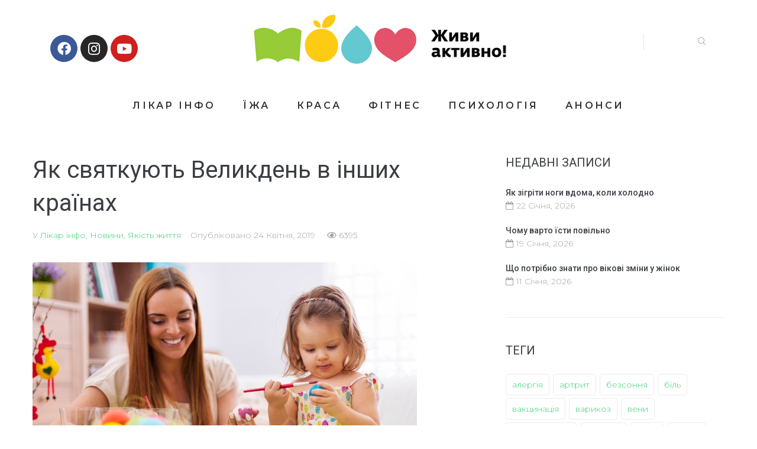

--- FILE ---
content_type: text/html; charset=UTF-8
request_url: https://zhyvyaktyvno.org/news/yak-svyatkuyut-velikden-v-nshih-kranah
body_size: 25544
content:
<!DOCTYPE html>
<html lang="uk">
<head>
	<!-- Google Tag Manager -->
<script>(function(w,d,s,l,i){w[l]=w[l]||[];w[l].push({'gtm.start':
new Date().getTime(),event:'gtm.js'});var f=d.getElementsByTagName(s)[0],
j=d.createElement(s),dl=l!='dataLayer'?'&l='+l:'';j.async=true;j.src=
'https://www.googletagmanager.com/gtm.js?id='+i+dl;f.parentNode.insertBefore(j,f);
})(window,document,'script','dataLayer','GTM-TK7FHVJ');</script>
<!-- End Google Tag Manager -->
	
	<meta name="facebook-domain-verification" content="u30xxfx0g2fclle8lgtt4oqjqsz7eg" />
<meta charset="UTF-8">
<link rel="profile" href="http://gmpg.org/xfn/11">
<link rel="pingback" href="https://zhyvyaktyvno.org/xmlrpc.php">

<meta name="viewport" content="width=device-width, initial-scale=1" />
<meta name='robots' content='index, follow, max-image-preview:large, max-snippet:-1, max-video-preview:-1' />

	<!-- This site is optimized with the Yoast SEO plugin v24.2 - https://yoast.com/wordpress/plugins/seo/ -->
	<title>Як святкують Великдень в інших країнах</title>
	<meta name="description" content="Великдень – свято миру, добра і перемоги життя над смертю. В усіх християнських общинах дотримуються основних великодневих ритуалів – це і відвідання святкового богослужіння, і фарбування яєць, і святкова здоба. Однак у кожній країні є свої особливі традиції та символи Великодня, із якими ми вас сьогодні ознайомимо." />
	<link rel="canonical" href="https://zhyvyaktyvno.org/news/yak-svyatkuyut-velikden-v-nshih-kranah" />
	<meta property="og:locale" content="uk_UA" />
	<meta property="og:type" content="article" />
	<meta property="og:title" content="Як святкують Великдень в інших країнах" />
	<meta property="og:description" content="Великдень – свято миру, добра і перемоги життя над смертю. В усіх християнських общинах дотримуються основних великодневих ритуалів – це і відвідання святкового богослужіння, і фарбування яєць, і святкова здоба. Однак у кожній країні є свої особливі традиції та символи Великодня, із якими ми вас сьогодні ознайомимо." />
	<meta property="og:url" content="https://zhyvyaktyvno.org/news/yak-svyatkuyut-velikden-v-nshih-kranah" />
	<meta property="og:site_name" content="«Живи Активно»" />
	<meta property="article:publisher" content="https://facebook.com/zhyvyaktyvno.org/" />
	<meta property="article:published_time" content="2019-04-24T09:02:00+00:00" />
	<meta property="article:modified_time" content="2021-06-10T08:55:47+00:00" />
	<meta property="og:image" content="https://zhyvyaktyvno.org/wp-content/uploads/2021/06/easter1.jpg" />
	<meta property="og:image:width" content="650" />
	<meta property="og:image:height" content="400" />
	<meta property="og:image:type" content="image/jpeg" />
	<meta name="author" content="zhyvyaktyvno" />
	<meta name="twitter:card" content="summary_large_image" />
	<meta name="twitter:label1" content="Написано" />
	<meta name="twitter:data1" content="zhyvyaktyvno" />
	<script type="application/ld+json" class="yoast-schema-graph">{"@context":"https://schema.org","@graph":[{"@type":"WebPage","@id":"https://zhyvyaktyvno.org/news/yak-svyatkuyut-velikden-v-nshih-kranah","url":"https://zhyvyaktyvno.org/news/yak-svyatkuyut-velikden-v-nshih-kranah","name":"Як святкують Великдень в інших країнах","isPartOf":{"@id":"https://zhyvyaktyvno.org/#website"},"primaryImageOfPage":{"@id":"https://zhyvyaktyvno.org/news/yak-svyatkuyut-velikden-v-nshih-kranah#primaryimage"},"image":{"@id":"https://zhyvyaktyvno.org/news/yak-svyatkuyut-velikden-v-nshih-kranah#primaryimage"},"thumbnailUrl":"https://zhyvyaktyvno.org/wp-content/uploads/2021/06/easter1.jpg","datePublished":"2019-04-24T09:02:00+00:00","dateModified":"2021-06-10T08:55:47+00:00","author":{"@id":"https://zhyvyaktyvno.org/#/schema/person/f493318ab19bb61373295ae1832e5d49"},"description":"Великдень – свято миру, добра і перемоги життя над смертю. В усіх християнських общинах дотримуються основних великодневих ритуалів – це і відвідання святкового богослужіння, і фарбування яєць, і святкова здоба. Однак у кожній країні є свої особливі традиції та символи Великодня, із якими ми вас сьогодні ознайомимо.","breadcrumb":{"@id":"https://zhyvyaktyvno.org/news/yak-svyatkuyut-velikden-v-nshih-kranah#breadcrumb"},"inLanguage":"uk","potentialAction":[{"@type":"ReadAction","target":["https://zhyvyaktyvno.org/news/yak-svyatkuyut-velikden-v-nshih-kranah"]}]},{"@type":"ImageObject","inLanguage":"uk","@id":"https://zhyvyaktyvno.org/news/yak-svyatkuyut-velikden-v-nshih-kranah#primaryimage","url":"https://zhyvyaktyvno.org/wp-content/uploads/2021/06/easter1.jpg","contentUrl":"https://zhyvyaktyvno.org/wp-content/uploads/2021/06/easter1.jpg","width":650,"height":400},{"@type":"BreadcrumbList","@id":"https://zhyvyaktyvno.org/news/yak-svyatkuyut-velikden-v-nshih-kranah#breadcrumb","itemListElement":[{"@type":"ListItem","position":1,"name":"Головна Сторінка","item":"https://zhyvyaktyvno.org/"},{"@type":"ListItem","position":2,"name":"Blog","item":"https://zhyvyaktyvno.org/blog"},{"@type":"ListItem","position":3,"name":"Як святкують Великдень в інших країнах"}]},{"@type":"WebSite","@id":"https://zhyvyaktyvno.org/#website","url":"https://zhyvyaktyvno.org/","name":"«Живи Активно»","description":"- все про здоровий спосіб життя","potentialAction":[{"@type":"SearchAction","target":{"@type":"EntryPoint","urlTemplate":"https://zhyvyaktyvno.org/?s={search_term_string}"},"query-input":{"@type":"PropertyValueSpecification","valueRequired":true,"valueName":"search_term_string"}}],"inLanguage":"uk"},{"@type":"Person","@id":"https://zhyvyaktyvno.org/#/schema/person/f493318ab19bb61373295ae1832e5d49","name":"zhyvyaktyvno","image":{"@type":"ImageObject","inLanguage":"uk","@id":"https://zhyvyaktyvno.org/#/schema/person/image/","url":"https://secure.gravatar.com/avatar/dcaf4e4474d785eb0d78d38bfcc2eaa707187268fa61ff1a3af00361de5eb330?s=96&d=mm&r=g","contentUrl":"https://secure.gravatar.com/avatar/dcaf4e4474d785eb0d78d38bfcc2eaa707187268fa61ff1a3af00361de5eb330?s=96&d=mm&r=g","caption":"zhyvyaktyvno"},"url":"https://zhyvyaktyvno.org/author/zhyvyaktyvno"}]}</script>
	<!-- / Yoast SEO plugin. -->


<link rel='dns-prefetch' href='//fonts.googleapis.com' />
<link rel="alternate" title="oEmbed (JSON)" type="application/json+oembed" href="https://zhyvyaktyvno.org/wp-json/oembed/1.0/embed?url=https%3A%2F%2Fzhyvyaktyvno.org%2Fnews%2Fyak-svyatkuyut-velikden-v-nshih-kranah" />
<link rel="alternate" title="oEmbed (XML)" type="text/xml+oembed" href="https://zhyvyaktyvno.org/wp-json/oembed/1.0/embed?url=https%3A%2F%2Fzhyvyaktyvno.org%2Fnews%2Fyak-svyatkuyut-velikden-v-nshih-kranah&#038;format=xml" />
<style id='wp-img-auto-sizes-contain-inline-css' type='text/css'>
img:is([sizes=auto i],[sizes^="auto," i]){contain-intrinsic-size:3000px 1500px}
/*# sourceURL=wp-img-auto-sizes-contain-inline-css */
</style>
<style id='classic-theme-styles-inline-css' type='text/css'>
/*! This file is auto-generated */
.wp-block-button__link{color:#fff;background-color:#32373c;border-radius:9999px;box-shadow:none;text-decoration:none;padding:calc(.667em + 2px) calc(1.333em + 2px);font-size:1.125em}.wp-block-file__button{background:#32373c;color:#fff;text-decoration:none}
/*# sourceURL=/wp-includes/css/classic-themes.min.css */
</style>
<link rel='stylesheet' id='contact-form-7-css' href='https://zhyvyaktyvno.org/wp-content/plugins/contact-form-7/includes/css/styles.css?ver=6.0.4' type='text/css' media='all' />
<link rel='stylesheet' id='font-awesome-css' href='https://zhyvyaktyvno.org/wp-content/plugins/elementor/assets/lib/font-awesome/css/font-awesome.min.css?ver=4.7.0' type='text/css' media='all' />
<link rel='stylesheet' id='kava-parent-theme-style-css' href='https://zhyvyaktyvno.org/wp-content/themes/kava/style.css?ver=2.1.2' type='text/css' media='all' />
<link rel='stylesheet' id='magnific-popup-css' href='https://zhyvyaktyvno.org/wp-content/themes/kava/assets/lib/magnific-popup/magnific-popup.min.css?ver=1.1.0' type='text/css' media='all' />
<link rel='stylesheet' id='swiper-css' href='https://zhyvyaktyvno.org/wp-content/themes/kava/assets/lib/swiper/swiper.min.css?ver=4.3.3' type='text/css' media='all' />
<link rel='stylesheet' id='kava-theme-style-css' href='https://zhyvyaktyvno.org/wp-content/themes/ecodetox/style.css?ver=2.1.2' type='text/css' media='all' />
<style id='kava-theme-style-inline-css' type='text/css'>
/* #Typography */body {font-style: normal;font-weight: 300;font-size: 14px;line-height: 1.6;font-family: Montserrat, sans-serif;letter-spacing: 0px;text-align: left;color: #999999;}h1,.h1-style {font-style: normal;font-weight: 400;font-size: 34px;line-height: 1.4;font-family: Roboto, sans-serif;letter-spacing: 0px;text-align: inherit;color: #3b3d42;}h2,.h2-style {font-style: normal;font-weight: 400;font-size: 24px;line-height: 1.4;font-family: Roboto, sans-serif;letter-spacing: 0px;text-align: inherit;color: #3b3d42;}h3,.h3-style {font-style: normal;font-weight: 400;font-size: 21px;line-height: 1.4;font-family: Roboto, sans-serif;letter-spacing: 0px;text-align: inherit;color: #3b3d42;}h4,.h4-style {font-style: normal;font-weight: 400;font-size: 20px;line-height: 1.5;font-family: Roboto, sans-serif;letter-spacing: 0px;text-align: inherit;color: #3b3d42;}h5,.h5-style {font-style: normal;font-weight: 300;font-size: 18px;line-height: 1.5;font-family: Roboto, sans-serif;letter-spacing: 0px;text-align: inherit;color: #3b3d42;}h6,.h6-style {font-style: normal;font-weight: 500;font-size: 14px;line-height: 1.5;font-family: Roboto, sans-serif;letter-spacing: 0px;text-align: inherit;color: #3b3d42;}@media (min-width: 1200px) {h1,.h1-style { font-size: 56px; }h2,.h2-style { font-size: 40px; }h3,.h3-style { font-size: 28px; }}a,h1 a:hover,h2 a:hover,h3 a:hover,h4 a:hover,h5 a:hover,h6 a:hover { color: #33cf72; }a:hover { color: #3b3d42; }blockquote {color: #33cf72;}/* #Header */.site-header__wrap {background-color: #ffffff;background-repeat: repeat;background-position: center top;background-attachment: scroll;;}/* ##Top Panel */.top-panel {color: #a1a2a4;background-color: #ffffff;}/* #Main Menu */.main-navigation {font-style: normal;font-weight: 400;font-size: 14px;line-height: 1.4;font-family: Roboto, sans-serif;letter-spacing: 0px;}.main-navigation a,.menu-item-has-children:before {color: #a1a2a4;}.main-navigation a:hover,.main-navigation .current_page_item>a,.main-navigation .current-menu-item>a,.main-navigation .current_page_ancestor>a,.main-navigation .current-menu-ancestor>a {color: #3b3d42;}/* #Mobile Menu */.mobile-menu-toggle-button {color: #ffffff;background-color: #33cf72;}/* #Social */.social-list a {color: #a1a2a4;}.social-list a:hover {color: #33cf72;}/* #Breadcrumbs */.breadcrumbs_item {font-style: normal;font-weight: 400;font-size: 11px;line-height: 1.5;font-family: Roboto, sans-serif;letter-spacing: 0px;}.breadcrumbs_item_sep,.breadcrumbs_item_link {color: #a1a2a4;}.breadcrumbs_item_link:hover {color: #33cf72;}/* #Post navigation */.post-navigation-container i {color: #a1a2a4;}.post-navigation-container .nav-links a:hover .post-title,.post-navigation-container .nav-links a:hover .nav-text {color: #33cf72;}.post-navigation-container .nav-links a:hover i {color: #3b3d42;}/* #Pagination */.posts-list-navigation .pagination .page-numbers,.page-links > span,.page-links > a {color: #a1a2a4;}.posts-list-navigation .pagination a.page-numbers:hover,.posts-list-navigation .pagination .page-numbers.current,.page-links > a:hover,.page-links > span {color: #3b3d42;}.posts-list-navigation .pagination .next,.posts-list-navigation .pagination .prev {color: #33cf72;}.posts-list-navigation .pagination .next:hover,.posts-list-navigation .pagination .prev:hover {color: #3b3d42;}/* #Button Appearance Styles (regular scheme) */.btn,button,input[type='button'],input[type='reset'],input[type='submit'] {font-style: normal;font-weight: 900;font-size: 11px;line-height: 1;font-family: Roboto, sans-serif;letter-spacing: 1px;color: #ffffff;background-color: #33cf72;}.btn:hover,button:hover,input[type='button']:hover,input[type='reset']:hover,input[type='submit']:hover,input[type='reset']:hover {color: #ffffff;background-color: rgb(89,245,152);}.btn.invert-button {color: #ffffff;}.btn.invert-button:hover {color: #ffffff;border-color: #33cf72;background-color: #33cf72;}/* #Totop Button */#toTop {padding: 0px 0px;border-radius: 0px;background-color: ;color: ;}#toTop:hover {background-color: ;color: ;}input,optgroup,select,textarea {font-size: 14px;}/* #Comment, Contact, Password Forms */.comment-form .submit,.wpcf7-submit,.post-password-form label + input {font-style: normal;font-weight: 900;font-size: 11px;line-height: 1;font-family: Roboto, sans-serif;letter-spacing: 1px;color: #ffffff;background-color: #33cf72;}.comment-form .submit:hover,.wpcf7-submit:hover,.post-password-form label + input:hover {color: #ffffff;background-color: rgb(89,245,152);}.comment-reply-title {font-style: normal;font-weight: 400;font-size: 20px;line-height: 1.5;font-family: Roboto, sans-serif;letter-spacing: 0px;color: #3b3d42;}/* Cookies consent */.comment-form-cookies-consent input[type='checkbox']:checked ~ label[for=wp-comment-cookies-consent]:before {color: #ffffff;border-color: #33cf72;background-color: #33cf72;}/* #Comment Reply Link */#cancel-comment-reply-link {color: #33cf72;}#cancel-comment-reply-link:hover {color: #3b3d42;}/* #Comment item */.comment-body .fn {font-style: normal;font-weight: 500;font-size: 14px;line-height: 1.5;font-family: Roboto, sans-serif;letter-spacing: 0px;color: #3b3d42;}.comment-date__time {color: #a1a2a4;}.comment-reply-link {font-style: normal;font-weight: 900;font-size: 11px;line-height: 1;font-family: Roboto, sans-serif;letter-spacing: 1px;}/* #Input Placeholders */::-webkit-input-placeholder { color: #a1a2a4; }::-moz-placeholder{ color: #a1a2a4; }:-moz-placeholder{ color: #a1a2a4; }:-ms-input-placeholder{ color: #a1a2a4; }/* #Entry Meta */.posted-on,.cat-links,.byline,.tags-links {color: #a1a2a4;}.comments-button {color: #a1a2a4;}.comments-button:hover {color: #ffffff;background-color: #33cf72;}.btn-style .post-categories a {color: #ffffff;background-color: #33cf72;}.btn-style .post-categories a:hover {color: #ffffff;background-color: rgb(89,245,152);}.sticky-label {color: #ffffff;background-color: #33cf72;}/* Posts List Item Invert */.invert-hover.has-post-thumbnail:hover,.invert-hover.has-post-thumbnail:hover .posted-on,.invert-hover.has-post-thumbnail:hover .cat-links,.invert-hover.has-post-thumbnail:hover .byline,.invert-hover.has-post-thumbnail:hover .tags-links,.invert-hover.has-post-thumbnail:hover .entry-meta,.invert-hover.has-post-thumbnail:hover a,.invert-hover.has-post-thumbnail:hover .btn-icon,.invert-item.has-post-thumbnail,.invert-item.has-post-thumbnail .posted-on,.invert-item.has-post-thumbnail .cat-links,.invert-item.has-post-thumbnail .byline,.invert-item.has-post-thumbnail .tags-links,.invert-item.has-post-thumbnail .entry-meta,.invert-item.has-post-thumbnail a,.invert-item.has-post-thumbnail .btn:hover,.invert-item.has-post-thumbnail .btn-style .post-categories a:hover,.invert,.invert .entry-title,.invert a,.invert .byline,.invert .posted-on,.invert .cat-links,.invert .tags-links {color: #ffffff;}.invert-hover.has-post-thumbnail:hover a:hover,.invert-hover.has-post-thumbnail:hover .btn-icon:hover,.invert-item.has-post-thumbnail a:hover,.invert a:hover {color: #33cf72;}.invert-hover.has-post-thumbnail .btn,.invert-item.has-post-thumbnail .comments-button,.posts-list--default.list-style-v10 .invert.default-item .comments-button{color: #ffffff;background-color: #33cf72;}.invert-hover.has-post-thumbnail .btn:hover,.invert-item.has-post-thumbnail .comments-button:hover,.posts-list--default.list-style-v10 .invert.default-item .comments-button:hover {color: #33cf72;background-color: #ffffff;}/* Default Posts List */.list-style-v8 .comments-link {color: #a1a2a4;}.list-style-v8 .comments-link:hover {color: #3b3d42;}/* Creative Posts List */.creative-item .entry-title a:hover {color: #33cf72;}.list-style-default .creative-item a,.creative-item .btn-icon {color: #a1a2a4;}.list-style-default .creative-item a:hover,.creative-item .btn-icon:hover {color: #33cf72;}.list-style-default .creative-item .btn,.list-style-default .creative-item .btn:hover,.list-style-default .creative-item .comments-button:hover {color: #ffffff;}.creative-item__title-first-letter {font-style: normal;font-weight: 400;font-family: Roboto, sans-serif;color: #3b3d42;}.posts-list--creative.list-style-v10 .creative-item:before {background-color: #33cf72;box-shadow: 0px 0px 0px 8px rgba(51,207,114,0.25);}.posts-list--creative.list-style-v10 .creative-item__post-date {font-style: normal;font-weight: 400;font-size: 20px;line-height: 1.5;font-family: Roboto, sans-serif;letter-spacing: 0px;color: #33cf72;}.posts-list--creative.list-style-v10 .creative-item__post-date a {color: #33cf72;}.posts-list--creative.list-style-v10 .creative-item__post-date a:hover {color: #3b3d42;}/* Creative Posts List style-v2 */.list-style-v2 .creative-item .entry-title,.list-style-v9 .creative-item .entry-title {font-style: normal;font-weight: 400;font-size: 20px;line-height: 1.5;font-family: Roboto, sans-serif;letter-spacing: 0px;}/* Image Post Format */.post_format-post-format-image .post-thumbnail__link:before {color: #ffffff;background-color: #33cf72;}/* Gallery Post Format */.post_format-post-format-gallery .swiper-button-prev,.post_format-post-format-gallery .swiper-button-next {color: #a1a2a4;}.post_format-post-format-gallery .swiper-button-prev:hover,.post_format-post-format-gallery .swiper-button-next:hover {color: #3b3d42;}/* Link Post Format */.post_format-post-format-quote .post-format-quote {color: #ffffff;background-color: #33cf72;}.post_format-post-format-quote .post-format-quote:before {color: #33cf72;background-color: #ffffff;}/* Post Author */.post-author__title a {color: #33cf72;}.post-author__title a:hover {color: #3b3d42;}.invert .post-author__title a {color: #ffffff;}.invert .post-author__title a:hover {color: #33cf72;}/* Single Post */.single-post blockquote {border-color: #33cf72;}.single-post:not(.post-template-single-layout-4):not(.post-template-single-layout-7) .tags-links a:hover {color: #ffffff;border-color: #33cf72;background-color: #33cf72;}.single-header-3 .post-author .byline,.single-header-4 .post-author .byline,.single-header-5 .post-author .byline {font-style: normal;font-weight: 400;font-size: 20px;line-height: 1.5;font-family: Roboto, sans-serif;letter-spacing: 0px;}.single-header-8,.single-header-10 .entry-header {background-color: #33cf72;}.single-header-8.invert a:hover,.single-header-10.invert a:hover {color: rgba(255,255,255,0.5);}.single-header-3 a.comments-button,.single-header-10 a.comments-button {border: 1px solid #ffffff;}.single-header-3 a.comments-button:hover,.single-header-10 a.comments-button:hover {color: #33cf72;background-color: #ffffff;}/* Page preloader */.page-preloader {border-top-color: #33cf72;border-right-color: #33cf72;}/* Logo */.site-logo__link,.site-logo__link:hover {color: #33cf72;}/* Page title */.page-title {font-style: normal;font-weight: 400;font-size: 24px;line-height: 1.4;font-family: Roboto, sans-serif;letter-spacing: 0px;color: #3b3d42;}@media (min-width: 1200px) {.page-title { font-size: 40px; }}/* Grid Posts List */.posts-list.list-style-v3 .comments-link {border-color: #33cf72;}.posts-list.list-style-v4 .comments-link {color: #a1a2a4;}.posts-list.list-style-v4 .posts-list__item.grid-item .grid-item-wrap .comments-link:hover {color: #ffffff;background-color: #33cf72;}/* Posts List Grid Item Invert */.grid-item-wrap.invert,.grid-item-wrap.invert .posted-on,.grid-item-wrap.invert .cat-links,.grid-item-wrap.invert .byline,.grid-item-wrap.invert .tags-links,.grid-item-wrap.invert .entry-meta,.grid-item-wrap.invert a,.grid-item-wrap.invert .btn-icon,.grid-item-wrap.invert .comments-button {color: #ffffff;}/* Posts List Grid-5 Item Invert */.list-style-v5 .grid-item-wrap.invert .posted-on,.list-style-v5 .grid-item-wrap.invert .cat-links,.list-style-v5 .grid-item-wrap.invert .byline,.list-style-v5 .grid-item-wrap.invert .tags-links,.list-style-v5 .grid-item-wrap.invert .posted-on a,.list-style-v5 .grid-item-wrap.invert .cat-links a,.list-style-v5 .grid-item-wrap.invert .tags-links a,.list-style-v5 .grid-item-wrap.invert .byline a,.list-style-v5 .grid-item-wrap.invert .comments-link,.list-style-v5 .grid-item-wrap.invert .entry-title a:hover {color: #33cf72;}.list-style-v5 .grid-item-wrap.invert .posted-on a:hover,.list-style-v5 .grid-item-wrap.invert .cat-links a:hover,.list-style-v5 .grid-item-wrap.invert .tags-links a:hover,.list-style-v5 .grid-item-wrap.invert .byline a:hover,.list-style-v5 .grid-item-wrap.invert .comments-link:hover {color: #ffffff;}/* Posts List Grid-6 Item Invert */.posts-list.list-style-v6 .posts-list__item.grid-item .grid-item-wrap .cat-links a,.posts-list.list-style-v7 .posts-list__item.grid-item .grid-item-wrap .cat-links a {color: #ffffff;background-color: #33cf72;}.posts-list.list-style-v6 .posts-list__item.grid-item .grid-item-wrap .cat-links a:hover,.posts-list.list-style-v7 .posts-list__item.grid-item .grid-item-wrap .cat-links a:hover {color: #ffffff;background-color: rgb(89,245,152);}.posts-list.list-style-v9 .posts-list__item.grid-item .grid-item-wrap .entry-header .entry-title {font-weight : 300;}/* Grid 7 */.list-style-v7 .grid-item-wrap.invert .posted-on a:hover,.list-style-v7 .grid-item-wrap.invert .cat-links a:hover,.list-style-v7 .grid-item-wrap.invert .tags-links a:hover,.list-style-v7 .grid-item-wrap.invert .byline a:hover,.list-style-v7 .grid-item-wrap.invert .comments-link:hover,.list-style-v7 .grid-item-wrap.invert .entry-title a:hover,.list-style-v6 .grid-item-wrap.invert .posted-on a:hover,.list-style-v6 .grid-item-wrap.invert .cat-links a:hover,.list-style-v6 .grid-item-wrap.invert .tags-links a:hover,.list-style-v6 .grid-item-wrap.invert .byline a:hover,.list-style-v6 .grid-item-wrap.invert .comments-link:hover,.list-style-v6 .grid-item-wrap.invert .entry-title a:hover {color: #33cf72;}.list-style-v7 .grid-item-wrap.invert .posted-on,.list-style-v7 .grid-item-wrap.invert .cat-links,.list-style-v7 .grid-item-wrap.invert .byline,.list-style-v7 .grid-item-wrap.invert .tags-links,.list-style-v7 .grid-item-wrap.invert .posted-on a,.list-style-v7 .grid-item-wrap.invert .cat-links a,.list-style-v7 .grid-item-wrap.invert .tags-links a,.list-style-v7 .grid-item-wrap.invert .byline a,.list-style-v7 .grid-item-wrap.invert .comments-link,.list-style-v7 .grid-item-wrap.invert .entry-title a,.list-style-v7 .grid-item-wrap.invert .entry-content p,.list-style-v6 .grid-item-wrap.invert .posted-on,.list-style-v6 .grid-item-wrap.invert .cat-links,.list-style-v6 .grid-item-wrap.invert .byline,.list-style-v6 .grid-item-wrap.invert .tags-links,.list-style-v6 .grid-item-wrap.invert .posted-on a,.list-style-v6 .grid-item-wrap.invert .cat-links a,.list-style-v6 .grid-item-wrap.invert .tags-links a,.list-style-v6 .grid-item-wrap.invert .byline a,.list-style-v6 .grid-item-wrap.invert .comments-link,.list-style-v6 .grid-item-wrap.invert .entry-title a,.list-style-v6 .grid-item-wrap.invert .entry-content p {color: #ffffff;}.posts-list.list-style-v7 .grid-item .grid-item-wrap .entry-footer .comments-link:hover,.posts-list.list-style-v6 .grid-item .grid-item-wrap .entry-footer .comments-link:hover,.posts-list.list-style-v6 .posts-list__item.grid-item .grid-item-wrap .btn:hover,.posts-list.list-style-v7 .posts-list__item.grid-item .grid-item-wrap .btn:hover {color: #33cf72;border-color: #33cf72;}.posts-list.list-style-v10 .grid-item-inner .space-between-content .comments-link {color: #a1a2a4;}.posts-list.list-style-v10 .grid-item-inner .space-between-content .comments-link:hover {color: #33cf72;}.posts-list.list-style-v10 .posts-list__item.justify-item .justify-item-inner .entry-title a {color: #999999;}.posts-list.posts-list--vertical-justify.list-style-v10 .posts-list__item.justify-item .justify-item-inner .entry-title a:hover{color: #ffffff;background-color: #33cf72;}.posts-list.list-style-v5 .posts-list__item.justify-item .justify-item-inner.invert .cat-links a:hover,.posts-list.list-style-v8 .posts-list__item.justify-item .justify-item-inner.invert .cat-links a:hover {color: #ffffff;background-color: rgb(89,245,152);}.posts-list.list-style-v5 .posts-list__item.justify-item .justify-item-inner.invert .cat-links a,.posts-list.list-style-v8 .posts-list__item.justify-item .justify-item-inner.invert .cat-links a{color: #ffffff;background-color: #33cf72;}.list-style-v8 .justify-item-inner.invert .posted-on,.list-style-v8 .justify-item-inner.invert .cat-links,.list-style-v8 .justify-item-inner.invert .byline,.list-style-v8 .justify-item-inner.invert .tags-links,.list-style-v8 .justify-item-inner.invert .posted-on a,.list-style-v8 .justify-item-inner.invert .cat-links a,.list-style-v8 .justify-item-inner.invert .tags-links a,.list-style-v8 .justify-item-inner.invert .byline a,.list-style-v8 .justify-item-inner.invert .comments-link,.list-style-v8 .justify-item-inner.invert .entry-title a,.list-style-v8 .justify-item-inner.invert .entry-content p,.list-style-v5 .justify-item-inner.invert .posted-on,.list-style-v5 .justify-item-inner.invert .cat-links,.list-style-v5 .justify-item-inner.invert .byline,.list-style-v5 .justify-item-inner.invert .tags-links,.list-style-v5 .justify-item-inner.invert .posted-on a,.list-style-v5 .justify-item-inner.invert .cat-links a,.list-style-v5 .justify-item-inner.invert .tags-links a,.list-style-v5 .justify-item-inner.invert .byline a,.list-style-v5 .justify-item-inner.invert .comments-link,.list-style-v5 .justify-item-inner.invert .entry-title a,.list-style-v5 .justify-item-inner.invert .entry-content p,.list-style-v4 .justify-item-inner.invert .posted-on:hover,.list-style-v4 .justify-item-inner.invert .cat-links,.list-style-v4 .justify-item-inner.invert .byline,.list-style-v4 .justify-item-inner.invert .tags-links,.list-style-v4 .justify-item-inner.invert .posted-on a,.list-style-v4 .justify-item-inner.invert .cat-links a,.list-style-v4 .justify-item-inner.invert .tags-links a,.list-style-v4 .justify-item-inner.invert .byline a,.list-style-v4 .justify-item-inner.invert .comments-link,.list-style-v4 .justify-item-inner.invert .entry-title a,.list-style-v4 .justify-item-inner.invert .entry-content p {color: #ffffff;}.list-style-v8 .justify-item-inner.invert .posted-on a:hover,.list-style-v8 .justify-item-inner.invert .cat-links a:hover,.list-style-v8 .justify-item-inner.invert .tags-links a:hover,.list-style-v8 .justify-item-inner.invert .byline a:hover,.list-style-v8 .justify-item-inner.invert .comments-link:hover,.list-style-v8 .justify-item-inner.invert .entry-title a:hover,.list-style-v5 .justify-item-inner.invert .posted-on a:hover,.list-style-v5 .justify-item-inner.invert .cat-links a:hover,.list-style-v5 .justify-item-inner.invert .tags-links a:hover,.list-style-v5 .justify-item-inner.invert .byline a:hover,.list-style-v5 .justify-item-inner.invert .entry-title a:hover,.list-style-v4 .justify-item-inner.invert .posted-on a,.list-style-v4 .justify-item-inner.invert .cat-links a:hover,.list-style-v4 .justify-item-inner.invert .tags-links a:hover,.list-style-v4 .justify-item-inner.invert .byline a:hover,.list-style-v4 .justify-item-inner.invert .comments-link:hover,.list-style-v4 .justify-item-inner.invert .entry-title a:hover{color: #33cf72;}.posts-list.list-style-v5 .justify-item .justify-item-wrap .entry-footer .comments-link:hover {border-color: #33cf72;}.list-style-v4 .justify-item-inner.invert .btn:hover,.list-style-v6 .justify-item-wrap.invert .btn:hover,.list-style-v8 .justify-item-inner.invert .btn:hover {color: #ffffff;}.posts-list.posts-list--vertical-justify.list-style-v5 .posts-list__item.justify-item .justify-item-wrap .entry-footer .comments-link:hover,.posts-list.posts-list--vertical-justify.list-style-v5 .posts-list__item.justify-item .justify-item-wrap .entry-footer .btn:hover {color: #33cf72;border-color: #33cf72;}/* masonry Posts List */.posts-list.list-style-v3 .comments-link {border-color: #33cf72;}.posts-list.list-style-v4 .comments-link {color: #a1a2a4;}.posts-list.list-style-v4 .posts-list__item.masonry-item .masonry-item-wrap .comments-link:hover {color: #ffffff;background-color: #33cf72;}/* Posts List masonry Item Invert */.masonry-item-wrap.invert,.masonry-item-wrap.invert .posted-on,.masonry-item-wrap.invert .cat-links,.masonry-item-wrap.invert .byline,.masonry-item-wrap.invert .tags-links,.masonry-item-wrap.invert .entry-meta,.masonry-item-wrap.invert a,.masonry-item-wrap.invert .btn-icon,.masonry-item-wrap.invert .comments-button {color: #ffffff;}/* Posts List masonry-5 Item Invert */.list-style-v5 .masonry-item-wrap.invert .posted-on,.list-style-v5 .masonry-item-wrap.invert .cat-links,.list-style-v5 .masonry-item-wrap.invert .byline,.list-style-v5 .masonry-item-wrap.invert .tags-links,.list-style-v5 .masonry-item-wrap.invert .posted-on a,.list-style-v5 .masonry-item-wrap.invert .cat-links a,.list-style-v5 .masonry-item-wrap.invert .tags-links a,.list-style-v5 .masonry-item-wrap.invert .byline a,.list-style-v5 .masonry-item-wrap.invert .comments-link,.list-style-v5 .masonry-item-wrap.invert .entry-title a:hover {color: #33cf72;}.list-style-v5 .masonry-item-wrap.invert .posted-on a:hover,.list-style-v5 .masonry-item-wrap.invert .cat-links a:hover,.list-style-v5 .masonry-item-wrap.invert .tags-links a:hover,.list-style-v5 .masonry-item-wrap.invert .byline a:hover,.list-style-v5 .masonry-item-wrap.invert .comments-link:hover {color: #ffffff;}.posts-list.list-style-v10 .masonry-item-inner .space-between-content .comments-link {color: #a1a2a4;}.posts-list.list-style-v10 .masonry-item-inner .space-between-content .comments-link:hover {color: #33cf72;}.widget_recent_entries a,.widget_recent_comments a {font-style: normal;font-weight: 500;font-size: 14px;line-height: 1.5;font-family: Roboto, sans-serif;letter-spacing: 0px;color: #3b3d42;}.widget_recent_entries a:hover,.widget_recent_comments a:hover {color: #33cf72;}.widget_recent_entries .post-date,.widget_recent_comments .recentcomments {color: #a1a2a4;}.widget_recent_comments .comment-author-link a {color: #a1a2a4;}.widget_recent_comments .comment-author-link a:hover {color: #33cf72;}.widget_calendar th,.widget_calendar caption {color: #33cf72;}.widget_calendar tbody td a {color: #999999;}.widget_calendar tbody td a:hover {color: #ffffff;background-color: #33cf72;}.widget_calendar tfoot td a {color: #a1a2a4;}.widget_calendar tfoot td a:hover {color: #3b3d42;}/* Preloader */.jet-smart-listing-wrap.jet-processing + div.jet-smart-listing-loading,div.wpcf7 .ajax-loader {border-top-color: #33cf72;border-right-color: #33cf72;}/*--------------------------------------------------------------## Ecwid Plugin Styles--------------------------------------------------------------*//* Product Title, Product Price amount */html#ecwid_html body#ecwid_body .ec-size .ec-wrapper .ec-store .grid-product__title-inner,html#ecwid_html body#ecwid_body .ec-size .ec-wrapper .ec-store .grid__products .grid-product__image ~ .grid-product__price .grid-product__price-amount,html#ecwid_html body#ecwid_body .ec-size .ec-wrapper .ec-store .grid__products .grid-product__image ~ .grid-product__title .grid-product__price-amount,html#ecwid_html body#ecwid_body .ec-size .ec-store .grid__products--medium-items.grid__products--layout-center .grid-product__price-compare,html#ecwid_html body#ecwid_body .ec-size .ec-store .grid__products--medium-items .grid-product__details,html#ecwid_html body#ecwid_body .ec-size .ec-store .grid__products--medium-items .grid-product__sku,html#ecwid_html body#ecwid_body .ec-size .ec-store .grid__products--medium-items .grid-product__sku-hover,html#ecwid_html body#ecwid_body .ec-size .ec-store .grid__products--medium-items .grid-product__tax,html#ecwid_html body#ecwid_body .ec-size .ec-wrapper .ec-store .form__msg,html#ecwid_html body#ecwid_body .ec-size.ec-size--l .ec-wrapper .ec-store h1,html#ecwid_html body#ecwid_body.page .ec-size .ec-wrapper .ec-store .product-details__product-title,html#ecwid_html body#ecwid_body.page .ec-size .ec-wrapper .ec-store .product-details__product-price,html#ecwid_html body#ecwid_body .ec-size .ec-wrapper .ec-store .product-details-module__title,html#ecwid_html body#ecwid_body .ec-size .ec-wrapper .ec-store .ec-cart-summary__row--total .ec-cart-summary__title,html#ecwid_html body#ecwid_body .ec-size .ec-wrapper .ec-store .ec-cart-summary__row--total .ec-cart-summary__price,html#ecwid_html body#ecwid_body .ec-size .ec-wrapper .ec-store .grid__categories * {font-style: normal;font-weight: 500;line-height: 1.5;font-family: Roboto, sans-serif;letter-spacing: 0px;}html#ecwid_html body#ecwid_body .ecwid .ec-size .ec-wrapper .ec-store .product-details__product-description {font-style: normal;font-weight: 300;font-size: 14px;line-height: 1.6;font-family: Montserrat, sans-serif;letter-spacing: 0px;text-align: left;color: #999999;}html#ecwid_html body#ecwid_body .ec-size .ec-wrapper .ec-store .grid-product__title-inner,html#ecwid_html body#ecwid_body .ec-size .ec-wrapper .ec-store .grid__products .grid-product__image ~ .grid-product__price .grid-product__price-amount,html#ecwid_html body#ecwid_body .ec-size .ec-wrapper .ec-store .grid__products .grid-product__image ~ .grid-product__title .grid-product__price-amount,html#ecwid_html body#ecwid_body .ec-size .ec-store .grid__products--medium-items.grid__products--layout-center .grid-product__price-compare,html#ecwid_html body#ecwid_body .ec-size .ec-store .grid__products--medium-items .grid-product__details,html#ecwid_html body#ecwid_body .ec-size .ec-store .grid__products--medium-items .grid-product__sku,html#ecwid_html body#ecwid_body .ec-size .ec-store .grid__products--medium-items .grid-product__sku-hover,html#ecwid_html body#ecwid_body .ec-size .ec-store .grid__products--medium-items .grid-product__tax,html#ecwid_html body#ecwid_body .ec-size .ec-wrapper .ec-store .product-details-module__title,html#ecwid_html body#ecwid_body.page .ec-size .ec-wrapper .ec-store .product-details__product-price,html#ecwid_html body#ecwid_body.page .ec-size .ec-wrapper .ec-store .product-details__product-title,html#ecwid_html body#ecwid_body .ec-size .ec-wrapper .ec-store .form-control__text,html#ecwid_html body#ecwid_body .ec-size .ec-wrapper .ec-store .form-control__textarea,html#ecwid_html body#ecwid_body .ec-size .ec-wrapper .ec-store .ec-link,html#ecwid_html body#ecwid_body .ec-size .ec-wrapper .ec-store .ec-link:visited,html#ecwid_html body#ecwid_body .ec-size .ec-wrapper .ec-store input[type="radio"].form-control__radio:checked+.form-control__radio-view::after {color: #33cf72;}html#ecwid_html body#ecwid_body .ec-size .ec-wrapper .ec-store .ec-link:hover {color: #3b3d42;}/* Product Title, Price small state */html#ecwid_html body#ecwid_body .ec-size .ec-wrapper .ec-store .grid__products--small-items .grid-product__title-inner,html#ecwid_html body#ecwid_body .ec-size .ec-wrapper .ec-store .grid__products--small-items .grid-product__price-hover .grid-product__price-amount,html#ecwid_html body#ecwid_body .ec-size .ec-wrapper .ec-store .grid__products--small-items .grid-product__image ~ .grid-product__price .grid-product__price-amount,html#ecwid_html body#ecwid_body .ec-size .ec-wrapper .ec-store .grid__products--small-items .grid-product__image ~ .grid-product__title .grid-product__price-amount,html#ecwid_html body#ecwid_body .ec-size .ec-wrapper .ec-store .grid__products--small-items.grid__products--layout-center .grid-product__price-compare,html#ecwid_html body#ecwid_body .ec-size .ec-wrapper .ec-store .grid__products--small-items .grid-product__details,html#ecwid_html body#ecwid_body .ec-size .ec-wrapper .ec-store .grid__products--small-items .grid-product__sku,html#ecwid_html body#ecwid_body .ec-size .ec-wrapper .ec-store .grid__products--small-items .grid-product__sku-hover,html#ecwid_html body#ecwid_body .ec-size .ec-wrapper .ec-store .grid__products--small-items .grid-product__tax {font-size: 12px;}/* Product Title, Price medium state */html#ecwid_html body#ecwid_body .ec-size .ec-wrapper .ec-store .grid__products--medium-items .grid-product__title-inner,html#ecwid_html body#ecwid_body .ec-size .ec-wrapper .ec-store .grid__products--medium-items .grid-product__price-hover .grid-product__price-amount,html#ecwid_html body#ecwid_body .ec-size .ec-wrapper .ec-store .grid__products--medium-items .grid-product__image ~ .grid-product__price .grid-product__price-amount,html#ecwid_html body#ecwid_body .ec-size .ec-wrapper .ec-store .grid__products--medium-items .grid-product__image ~ .grid-product__title .grid-product__price-amount,html#ecwid_html body#ecwid_body .ec-size .ec-wrapper .ec-store .grid__products--medium-items.grid__products--layout-center .grid-product__price-compare,html#ecwid_html body#ecwid_body .ec-size .ec-wrapper .ec-store .grid__products--medium-items .grid-product__details,html#ecwid_html body#ecwid_body .ec-size .ec-wrapper .ec-store .grid__products--medium-items .grid-product__sku,html#ecwid_html body#ecwid_body .ec-size .ec-wrapper .ec-store .grid__products--medium-items .grid-product__sku-hover,html#ecwid_html body#ecwid_body .ec-size .ec-wrapper .ec-store .grid__products--medium-items .grid-product__tax {font-size: 14px;}/* Product Title, Price large state */html#ecwid_html body#ecwid_body .ec-size .ec-wrapper .ec-store .grid__products--large-items .grid-product__title-inner,html#ecwid_html body#ecwid_body .ec-size .ec-wrapper .ec-store .grid__products--large-items .grid-product__price-hover .grid-product__price-amount,html#ecwid_html body#ecwid_body .ec-size .ec-wrapper .ec-store .grid__products--large-items .grid-product__image ~ .grid-product__price .grid-product__price-amount,html#ecwid_html body#ecwid_body .ec-size .ec-wrapper .ec-store .grid__products--large-items .grid-product__image ~ .grid-product__title .grid-product__price-amount,html#ecwid_html body#ecwid_body .ec-size .ec-wrapper .ec-store .grid__products--large-items.grid__products--layout-center .grid-product__price-compare,html#ecwid_html body#ecwid_body .ec-size .ec-wrapper .ec-store .grid__products--large-items .grid-product__details,html#ecwid_html body#ecwid_body .ec-size .ec-wrapper .ec-store .grid__products--large-items .grid-product__sku,html#ecwid_html body#ecwid_body .ec-size .ec-wrapper .ec-store .grid__products--large-items .grid-product__sku-hover,html#ecwid_html body#ecwid_body .ec-size .ec-wrapper .ec-store .grid__products--large-items .grid-product__tax {font-size: 17px;}/* Product Add To Cart button */html#ecwid_html body#ecwid_body .ec-size .ec-wrapper .ec-store button {font-style: normal;font-weight: 900;line-height: 1;font-family: Roboto, sans-serif;letter-spacing: 1px;}/* Product Add To Cart button normal state */html#ecwid_html body#ecwid_body .ec-size .ec-wrapper .ec-store .form-control--secondary .form-control__button,html#ecwid_html body#ecwid_body .ec-size .ec-wrapper .ec-store .form-control--primary .form-control__button {border-color: #33cf72;background-color: transparent;color: #33cf72;}/* Product Add To Cart button hover state, Product Category active state */html#ecwid_html body#ecwid_body .ec-size .ec-wrapper .ec-store .form-control--secondary .form-control__button:hover,html#ecwid_html body#ecwid_body .ec-size .ec-wrapper .ec-store .form-control--primary .form-control__button:hover,html#ecwid_html body#ecwid_body .horizontal-menu-container.horizontal-desktop .horizontal-menu-item.horizontal-menu-item--active>a {border-color: #33cf72;background-color: #33cf72;color: #ffffff;}/* Black Product Add To Cart button normal state */html#ecwid_html body#ecwid_body .ec-size .ec-wrapper .ec-store .grid__products--appearance-hover .grid-product--dark .form-control--secondary .form-control__button {border-color: #33cf72;background-color: #33cf72;color: #ffffff;}/* Black Product Add To Cart button normal state */html#ecwid_html body#ecwid_body .ec-size .ec-wrapper .ec-store .grid__products--appearance-hover .grid-product--dark .form-control--secondary .form-control__button:hover {border-color: #ffffff;background-color: #ffffff;color: #33cf72;}/* Product Add To Cart button small label */html#ecwid_html body#ecwid_body .ec-size.ec-size--l .ec-wrapper .ec-store .form-control .form-control__button {font-size: 10px;}/* Product Add To Cart button medium label */html#ecwid_html body#ecwid_body .ec-size.ec-size--l .ec-wrapper .ec-store .form-control--small .form-control__button {font-size: 11px;}/* Product Add To Cart button large label */html#ecwid_html body#ecwid_body .ec-size.ec-size--l .ec-wrapper .ec-store .form-control--medium .form-control__button {font-size: 14px;}/* Mini Cart icon styles */html#ecwid_html body#ecwid_body .ec-minicart__body .ec-minicart__icon .icon-default path[stroke],html#ecwid_html body#ecwid_body .ec-minicart__body .ec-minicart__icon .icon-default circle[stroke] {stroke: #33cf72;}html#ecwid_html body#ecwid_body .ec-minicart:hover .ec-minicart__body .ec-minicart__icon .icon-default path[stroke],html#ecwid_html body#ecwid_body .ec-minicart:hover .ec-minicart__body .ec-minicart__icon .icon-default circle[stroke] {stroke: #3b3d42;}
/*# sourceURL=kava-theme-style-inline-css */
</style>
<link rel='stylesheet' id='kava-theme-main-style-css' href='https://zhyvyaktyvno.org/wp-content/themes/kava/theme.css?ver=2.1.2' type='text/css' media='all' />
<link rel='stylesheet' id='blog-layouts-module-css' href='https://zhyvyaktyvno.org/wp-content/themes/kava/inc/modules/blog-layouts/assets/css/blog-layouts-module.css?ver=2.1.2' type='text/css' media='all' />
<link rel='stylesheet' id='cx-google-fonts-kava-css' href='//fonts.googleapis.com/css?family=Montserrat%3A300%2C700%7CRoboto%3A400%2C300%2C500%2C900&#038;subset=latin&#038;ver=6.9' type='text/css' media='all' />
<link rel='stylesheet' id='font-awesome-all-css' href='https://zhyvyaktyvno.org/wp-content/plugins/jet-menu/assets/public/lib/font-awesome/css/all.min.css?ver=5.12.0' type='text/css' media='all' />
<link rel='stylesheet' id='font-awesome-v4-shims-css' href='https://zhyvyaktyvno.org/wp-content/plugins/jet-menu/assets/public/lib/font-awesome/css/v4-shims.min.css?ver=5.12.0' type='text/css' media='all' />
<link rel='stylesheet' id='jet-menu-public-css' href='https://zhyvyaktyvno.org/wp-content/plugins/jet-menu/assets/public/css/public.css?ver=2.0.9' type='text/css' media='all' />
<link rel='stylesheet' id='cx-google-fonts-jet_menu_options-css' href='//fonts.googleapis.com/css?family=Montserrat%3A400&#038;subset=latin&#038;ver=6.9' type='text/css' media='all' />
<link rel='stylesheet' id='jet-blocks-css' href='https://zhyvyaktyvno.org/wp-content/plugins/jet-blocks/assets/css/jet-blocks.css?ver=1.2.8' type='text/css' media='all' />
<link rel='stylesheet' id='jet-elements-css' href='https://zhyvyaktyvno.org/wp-content/plugins/jet-elements/assets/css/jet-elements.css?ver=2.5.7' type='text/css' media='all' />
<link rel='stylesheet' id='jet-elements-skin-css' href='https://zhyvyaktyvno.org/wp-content/plugins/jet-elements/assets/css/jet-elements-skin.css?ver=2.5.7' type='text/css' media='all' />
<link rel='stylesheet' id='elementor-icons-css' href='https://zhyvyaktyvno.org/wp-content/plugins/elementor/assets/lib/eicons/css/elementor-icons.min.css?ver=5.11.0' type='text/css' media='all' />
<link rel='stylesheet' id='elementor-animations-css' href='https://zhyvyaktyvno.org/wp-content/plugins/elementor/assets/lib/animations/animations.min.css?ver=3.2.5' type='text/css' media='all' />
<link rel='stylesheet' id='elementor-frontend-css' href='https://zhyvyaktyvno.org/wp-content/plugins/elementor/assets/css/frontend.min.css?ver=3.2.5' type='text/css' media='all' />
<style id='elementor-frontend-inline-css' type='text/css'>
@font-face{font-family:eicons;src:url(https://zhyvyaktyvno.org/wp-content/plugins/elementor/assets/lib/eicons/fonts/eicons.eot?5.10.0);src:url(https://zhyvyaktyvno.org/wp-content/plugins/elementor/assets/lib/eicons/fonts/eicons.eot?5.10.0#iefix) format("embedded-opentype"),url(https://zhyvyaktyvno.org/wp-content/plugins/elementor/assets/lib/eicons/fonts/eicons.woff2?5.10.0) format("woff2"),url(https://zhyvyaktyvno.org/wp-content/plugins/elementor/assets/lib/eicons/fonts/eicons.woff?5.10.0) format("woff"),url(https://zhyvyaktyvno.org/wp-content/plugins/elementor/assets/lib/eicons/fonts/eicons.ttf?5.10.0) format("truetype"),url(https://zhyvyaktyvno.org/wp-content/plugins/elementor/assets/lib/eicons/fonts/eicons.svg?5.10.0#eicon) format("svg");font-weight:400;font-style:normal}
.elementor-kit-1{--e-global-color-primary:#6EC1E4;--e-global-color-secondary:#54595F;--e-global-color-text:#7A7A7A;--e-global-color-accent:#61CE70;--e-global-typography-primary-font-family:"Roboto";--e-global-typography-primary-font-weight:600;--e-global-typography-secondary-font-family:"Roboto Slab";--e-global-typography-secondary-font-weight:400;--e-global-typography-text-font-family:"Roboto";--e-global-typography-text-font-weight:400;--e-global-typography-accent-font-family:"Roboto";--e-global-typography-accent-font-weight:500;}.elementor-section.elementor-section-boxed > .elementor-container{max-width:1140px;}.elementor-widget:not(:last-child){margin-bottom:20px;}{}h1.entry-title{display:var(--page-title-display);}@media(max-width:1024px){.elementor-section.elementor-section-boxed > .elementor-container{max-width:1024px;}}@media(max-width:767px){.elementor-section.elementor-section-boxed > .elementor-container{max-width:767px;}}
.elementor-291 .elementor-element.elementor-element-dec80ba > .elementor-element-populated{margin:0px 0px 0px 0px;padding:36px 15px 0px 15px;}.elementor-291 .elementor-element.elementor-element-319b729{--grid-template-columns:repeat(0, auto);--icon-size:23px;--grid-column-gap:5px;--grid-row-gap:0px;}.elementor-291 .elementor-element.elementor-element-319b729 .elementor-widget-container{text-align:left;}.elementor-291 .elementor-element.elementor-element-319b729 .elementor-social-icon{--icon-padding:0.5em;}.elementor-291 .elementor-element.elementor-element-319b729 .elementor-icon{border-radius:50px 50px 50px 50px;}.elementor-291 .elementor-element.elementor-element-9f1896e > .elementor-element-populated{margin:0px 0px 0px 0px;padding:0px 15px 0px 15px;}.elementor-291 .elementor-element.elementor-element-83859a0 .jet-logo{justify-content:center;}.elementor-291 .elementor-element.elementor-element-83859a0 .jet-logo__text{color:#999999;font-family:"Playfair Display", Sans-serif;font-size:14px;font-weight:400;font-style:italic;line-height:1em;letter-spacing:0.7px;text-align:center;}.elementor-291 .elementor-element.elementor-element-83859a0 .jet-logo-display-block .jet-logo__img{margin-bottom:14px;}.elementor-291 .elementor-element.elementor-element-83859a0 .jet-logo-display-inline .jet-logo__img{margin-right:14px;}.elementor-291 .elementor-element.elementor-element-6622303 > .elementor-element-populated{margin:0px 0px 0px 0px;padding:41px 30px 0px 15px;}.elementor-291 .elementor-element.elementor-element-3080ebb > .elementor-element-populated{margin:0px 0px 0px 0px;padding:34px 15px 0px 0px;}.elementor-291 .elementor-element.elementor-element-1088f7c .jet-search__field{font-family:"Montserrat", Sans-serif;font-size:10px;font-weight:400;text-transform:uppercase;line-height:1em;letter-spacing:1px;color:#9a9a9a;padding:0px 5px 0px 5px;margin:0px 0px 0px 0px;border-style:solid;border-width:0px 0px 0px 0px;border-radius:16px 0px 0px 0px;}.elementor-291 .elementor-element.elementor-element-1088f7c .jet-search__field::-webkit-input-placeholder{color:#e6e6e6;}.elementor-291 .elementor-element.elementor-element-1088f7c .jet-search__field::-moz-placeholder{color:#e6e6e6;}.elementor-291 .elementor-element.elementor-element-1088f7c .jet-search__field:-ms-input-placeholder{color:#e6e6e6;}.elementor-291 .elementor-element.elementor-element-1088f7c .jet-search__field:focus{box-shadow:0px 0px 0px 0px rgba(0,0,0,0.5);}.elementor-291 .elementor-element.elementor-element-1088f7c .jet-search__submit-icon{font-size:14px;}.elementor-291 .elementor-element.elementor-element-1088f7c .jet-search__submit{background-color:rgba(255,255,255,0);color:#9a9a9a;padding:0px 0px 0px 0px;margin:0px 5px 0px 0px;border-radius:0px 0px 0px 0px;}.elementor-291 .elementor-element.elementor-element-1088f7c .jet-search__submit:hover{color:#2fb364;}.elementor-291 .elementor-element.elementor-element-1088f7c .jet-search__form{padding:0px 0px 0px 0px;margin:0px 0px 0px 0px;border-radius:0px 0px 0px 0px;}.elementor-291 .elementor-element.elementor-element-1088f7c .jet-search__popup:not(.jet-search__popup--full-screen){width:300px;}.elementor-291 .elementor-element.elementor-element-1088f7c .jet-search__popup--full-screen .jet-search__popup-content{width:300px;}.elementor-291 .elementor-element.elementor-element-1088f7c .jet-search__popup{background-color:#ffffff;padding:8px 22px 6px 22px;margin:0px 0px 0px 0px;border-style:solid;border-width:1px 1px 1px 1px;border-color:#e6e6e6;border-radius:16px 16px 16px 16px;top:-10px;bottom:auto;right:-2px;left:auto;}.elementor-291 .elementor-element.elementor-element-1088f7c .jet-search__popup-trigger-icon{font-size:14px;}.elementor-291 .elementor-element.elementor-element-1088f7c .jet-search__popup-trigger{background-color:rgba(255,255,255,0);color:#9a9a9a;padding:0px 0px 0px 0px;margin:0px 0px 0px 0px;border-radius:0px 0px 0px 0px;}.elementor-291 .elementor-element.elementor-element-1088f7c .jet-search__popup-trigger:hover{background-color:rgba(255,255,255,0);color:#3ad077;}.elementor-291 .elementor-element.elementor-element-1088f7c .jet-search__popup-trigger-container{justify-content:flex-end;}.elementor-291 .elementor-element.elementor-element-1088f7c .jet-search__popup-close-icon{font-size:14px;}.elementor-291 .elementor-element.elementor-element-1088f7c .jet-search__popup-close{background-color:rgba(255,255,255,0);color:#9a9a9a;padding:0px 0px 0px 0px;margin:0px 0px 0px 0px;border-radius:0px 0px 0px 0px;}.elementor-291 .elementor-element.elementor-element-1088f7c .jet-search__popup-close:hover{color:#2fb364;}.elementor-291 .elementor-element.elementor-element-1088f7c > .elementor-widget-container{padding:6px 0px 7px 0px;border-style:solid;border-width:0px 0px 0px 1px;border-color:#e6e6e6;}.elementor-291 .elementor-element.elementor-element-3a5fdee{margin-top:0px;margin-bottom:0px;padding:23px 0px 0px 0px;}.elementor-291 .elementor-element.elementor-element-6cef8e0 > .elementor-element-populated{margin:0px 0px 0px 0px;padding:0px 15px 0px 15px;}.jet-desktop-menu-active .elementor-291 .elementor-element.elementor-element-6304ccb .jet-menu > .jet-menu-item{flex-grow:0;}.elementor-291 .elementor-element.elementor-element-6304ccb .jet-menu .jet-menu-item .top-level-link{font-size:16px;font-weight:600;}.elementor-291 .elementor-element.elementor-element-6304ccb .jet-mobile-menu__container{width:100%;z-index:999;}.elementor-291 .elementor-element.elementor-element-6304ccb .jet-mobile-menu-widget .jet-mobile-menu-cover{z-index:calc(999-1);}.elementor-291 .elementor-element.elementor-element-6304ccb .jet-mobile-menu__item .jet-menu-icon{align-self:center;justify-content:center;}.elementor-291 .elementor-element.elementor-element-6304ccb .jet-mobile-menu__item .jet-menu-label{font-family:"Montserrat", Sans-serif;font-size:12px;font-weight:600;text-transform:uppercase;letter-spacing:3.2px;color:#333333;}.elementor-291 .elementor-element.elementor-element-6304ccb .jet-mobile-menu__item .jet-menu-badge{align-self:flex-start;}.elementor-291 .elementor-element.elementor-element-6304ccb .jet-mobile-menu__item:hover .jet-menu-label{color:#33CF72;}.elementor-291 .elementor-element.elementor-element-6304ccb .jet-mobile-menu__item.jet-mobile-menu__item--active .jet-menu-label{color:#33CF72;}.elementor-291 .elementor-element.elementor-element-a7cbd21{margin-top:0px;margin-bottom:0px;padding:37px 0px 33px 0px;}.elementor-291 .elementor-element.elementor-element-a7cbd21.jet-sticky-section--stuck{margin-top:0px;margin-bottom:0px;padding:10px 0px 10px 0px;background-color:#ffffff;}.elementor-291 .elementor-element.elementor-element-a7cbd21.jet-sticky-section--stuck.jet-sticky-transition-in, .elementor-291 .elementor-element.elementor-element-a7cbd21.jet-sticky-section--stuck.jet-sticky-transition-out{transition:margin 0.3s, padding 0.3s, background 0.3s, box-shadow 0.3s;}@media(max-width:1024px){.elementor-291 .elementor-element.elementor-element-3080ebb > .elementor-element-populated{padding:35px 15px 0px 15px;}}@media(max-width:767px){.elementor-291 .elementor-element.elementor-element-9f1896e > .elementor-element-populated{padding:15px 15px 0px 15px;}.elementor-291 .elementor-element.elementor-element-6622303{width:50%;}.elementor-291 .elementor-element.elementor-element-3080ebb{width:50%;}.elementor-291 .elementor-element.elementor-element-3080ebb > .elementor-element-populated{padding:35px 15px 0px 0px;}.elementor-291 .elementor-element.elementor-element-1088f7c .jet-search__popup:not(.jet-search__popup--full-screen){width:280px;}.elementor-291 .elementor-element.elementor-element-1088f7c .jet-search__popup--full-screen .jet-search__popup-content{width:280px;}.elementor-291 .elementor-element.elementor-element-1088f7c .jet-search__popup{top:-15px;bottom:auto;}.elementor-291 .elementor-element.elementor-element-a7cbd21{margin-top:0px;margin-bottom:0px;padding:15px 0px 15px 0px;}}@media(min-width:768px){.elementor-291 .elementor-element.elementor-element-dec80ba{width:30%;}.elementor-291 .elementor-element.elementor-element-9f1896e{width:40.917%;}.elementor-291 .elementor-element.elementor-element-6622303{width:18.417%;}.elementor-291 .elementor-element.elementor-element-3080ebb{width:10.666%;}}@media(max-width:1024px) and (min-width:768px){.elementor-291 .elementor-element.elementor-element-6622303{width:26%;}.elementor-291 .elementor-element.elementor-element-3080ebb{width:10%;}}
.elementor-292 .elementor-element.elementor-element-1076c09b > .elementor-element-populated{margin:0px 0px 0px 10px;padding:15px 15px 15px 6px;}.elementor-292 .elementor-element.elementor-element-3dfc33e5 .elementor-heading-title{color:#ffffff;font-weight:400;text-transform:uppercase;}.elementor-292 .elementor-element.elementor-element-5b23a000 .elementor-icon-list-items:not(.elementor-inline-items) .elementor-icon-list-item:not(:last-child){padding-bottom:calc(8px/2);}.elementor-292 .elementor-element.elementor-element-5b23a000 .elementor-icon-list-items:not(.elementor-inline-items) .elementor-icon-list-item:not(:first-child){margin-top:calc(8px/2);}.elementor-292 .elementor-element.elementor-element-5b23a000 .elementor-icon-list-items.elementor-inline-items .elementor-icon-list-item{margin-right:calc(8px/2);margin-left:calc(8px/2);}.elementor-292 .elementor-element.elementor-element-5b23a000 .elementor-icon-list-items.elementor-inline-items{margin-right:calc(-8px/2);margin-left:calc(-8px/2);}body.rtl .elementor-292 .elementor-element.elementor-element-5b23a000 .elementor-icon-list-items.elementor-inline-items .elementor-icon-list-item:after{left:calc(-8px/2);}body:not(.rtl) .elementor-292 .elementor-element.elementor-element-5b23a000 .elementor-icon-list-items.elementor-inline-items .elementor-icon-list-item:after{right:calc(-8px/2);}.elementor-292 .elementor-element.elementor-element-5b23a000 .elementor-icon-list-icon i{color:#c3c3c9;font-size:6px;}.elementor-292 .elementor-element.elementor-element-5b23a000 .elementor-icon-list-icon svg{fill:#c3c3c9;width:6px;}.elementor-292 .elementor-element.elementor-element-5b23a000 .elementor-icon-list-text{color:#afafaf;padding-left:0px;}.elementor-292 .elementor-element.elementor-element-5b23a000 .elementor-icon-list-item:hover .elementor-icon-list-text{color:#33CF72;}.elementor-292 .elementor-element.elementor-element-5b23a000 .elementor-icon-list-item, .elementor-292 .elementor-element.elementor-element-5b23a000 .elementor-icon-list-item a{font-family:"Montserrat", Sans-serif;font-size:12px;font-weight:bold;text-transform:uppercase;line-height:1.6em;}.elementor-292 .elementor-element.elementor-element-110631e > .elementor-element-populated{margin:0px 0px 0px 10px;padding:15px 15px 15px 6px;}.elementor-292 .elementor-element.elementor-element-9f78dcc .elementor-heading-title{color:#ffffff;font-weight:400;text-transform:uppercase;}.elementor-292 .elementor-element.elementor-element-99908c2 .elementor-icon-list-items:not(.elementor-inline-items) .elementor-icon-list-item:not(:last-child){padding-bottom:calc(8px/2);}.elementor-292 .elementor-element.elementor-element-99908c2 .elementor-icon-list-items:not(.elementor-inline-items) .elementor-icon-list-item:not(:first-child){margin-top:calc(8px/2);}.elementor-292 .elementor-element.elementor-element-99908c2 .elementor-icon-list-items.elementor-inline-items .elementor-icon-list-item{margin-right:calc(8px/2);margin-left:calc(8px/2);}.elementor-292 .elementor-element.elementor-element-99908c2 .elementor-icon-list-items.elementor-inline-items{margin-right:calc(-8px/2);margin-left:calc(-8px/2);}body.rtl .elementor-292 .elementor-element.elementor-element-99908c2 .elementor-icon-list-items.elementor-inline-items .elementor-icon-list-item:after{left:calc(-8px/2);}body:not(.rtl) .elementor-292 .elementor-element.elementor-element-99908c2 .elementor-icon-list-items.elementor-inline-items .elementor-icon-list-item:after{right:calc(-8px/2);}.elementor-292 .elementor-element.elementor-element-99908c2 .elementor-icon-list-icon i{color:#c3c3c9;font-size:6px;}.elementor-292 .elementor-element.elementor-element-99908c2 .elementor-icon-list-icon svg{fill:#c3c3c9;width:6px;}.elementor-292 .elementor-element.elementor-element-99908c2 .elementor-icon-list-text{color:#afafaf;padding-left:0px;}.elementor-292 .elementor-element.elementor-element-99908c2 .elementor-icon-list-item:hover .elementor-icon-list-text{color:#33CF72;}.elementor-292 .elementor-element.elementor-element-99908c2 .elementor-icon-list-item, .elementor-292 .elementor-element.elementor-element-99908c2 .elementor-icon-list-item a{font-family:"Montserrat", Sans-serif;font-size:12px;font-weight:bold;text-transform:uppercase;line-height:1.6em;}.elementor-292 .elementor-element.elementor-element-3d12228 .elementor-element-populated a{color:#33cf72;}.elementor-292 .elementor-element.elementor-element-3d12228 .elementor-element-populated a:hover{color:#ffffff;}.elementor-292 .elementor-element.elementor-element-3d12228 > .elementor-element-populated{margin:0px 0px 0px 0px;padding:0px 15px 0px 15px;}.elementor-292 .elementor-element.elementor-element-cd0dc74{--grid-template-columns:repeat(0, auto);--icon-size:23px;--grid-column-gap:12px;--grid-row-gap:0px;}.elementor-292 .elementor-element.elementor-element-cd0dc74 .elementor-widget-container{text-align:center;}.elementor-292 .elementor-element.elementor-element-cd0dc74 .elementor-social-icon{background-color:#212121;--icon-padding:0.5em;}.elementor-292 .elementor-element.elementor-element-cd0dc74 .elementor-social-icon i{color:#ffffff;}.elementor-292 .elementor-element.elementor-element-cd0dc74 .elementor-social-icon svg{fill:#ffffff;}.elementor-292 .elementor-element.elementor-element-cd0dc74 .elementor-icon{border-radius:50% 50% 50% 50%;}.elementor-292 .elementor-element.elementor-element-cd0dc74 .elementor-social-icon:hover{background-color:#2fb364;}.elementor-292 .elementor-element.elementor-element-cd0dc74 .elementor-social-icon:hover i{color:#ffffff;}.elementor-292 .elementor-element.elementor-element-cd0dc74 .elementor-social-icon:hover svg{fill:#ffffff;}.elementor-292 .elementor-element.elementor-element-cd0dc74 > .elementor-widget-container{margin:0px 0px 0px 0px;padding:0px 0px 0px 0px;}.elementor-292 .elementor-element.elementor-element-2c40f65{text-align:center;}.elementor-292 .elementor-element.elementor-element-2c40f65 .elementor-heading-title{color:#ffffff;font-family:"Montserrat", Sans-serif;font-size:12px;font-weight:400;text-transform:uppercase;line-height:1.9em;letter-spacing:1.2px;}.elementor-292 .elementor-element.elementor-element-2c40f65 > .elementor-widget-container{margin:29px 0px 0px 0px;padding:0px 0px 0px 0px;}.elementor-292 .elementor-element.elementor-element-c213d97:not(.elementor-motion-effects-element-type-background), .elementor-292 .elementor-element.elementor-element-c213d97 > .elementor-motion-effects-container > .elementor-motion-effects-layer{background-color:#161616;}.elementor-292 .elementor-element.elementor-element-c213d97{transition:background 0.3s, border 0.3s, border-radius 0.3s, box-shadow 0.3s;margin-top:-1px;margin-bottom:0px;padding:86px 0px 89px 0px;}.elementor-292 .elementor-element.elementor-element-c213d97 > .elementor-background-overlay{transition:background 0.3s, border-radius 0.3s, opacity 0.3s;}@media(max-width:767px){.elementor-292 .elementor-element.elementor-element-cd0dc74{--icon-size:14px;}.elementor-292 .elementor-element.elementor-element-2c40f65 .elementor-heading-title{font-size:10px;}}@media(max-width:1024px) and (min-width:768px){.elementor-292 .elementor-element.elementor-element-1076c09b{width:50%;}.elementor-292 .elementor-element.elementor-element-110631e{width:50%;}}
/*# sourceURL=elementor-frontend-inline-css */
</style>
<link rel='stylesheet' id='jet-blog-css' href='https://zhyvyaktyvno.org/wp-content/plugins/jet-blog/assets/css/jet-blog.css?ver=2.2.13' type='text/css' media='all' />
<link rel='stylesheet' id='jet-tabs-frontend-css' href='https://zhyvyaktyvno.org/wp-content/plugins/jet-tabs/assets/css/jet-tabs-frontend.css?ver=2.1.12' type='text/css' media='all' />
<link rel='stylesheet' id='jet-tricks-frontend-css' href='https://zhyvyaktyvno.org/wp-content/plugins/jet-tricks/assets/css/jet-tricks-frontend.css?ver=1.3.7' type='text/css' media='all' />
<link rel='stylesheet' id='kava-extra-nucleo-outline-css' href='https://zhyvyaktyvno.org/wp-content/plugins/kava-extra/assets/fonts/nucleo-outline-icon-font/nucleo-outline.css?ver=1.0.0' type='text/css' media='all' />
<link rel='stylesheet' id='google-fonts-1-css' href='https://fonts.googleapis.com/css?family=Roboto%3A100%2C100italic%2C200%2C200italic%2C300%2C300italic%2C400%2C400italic%2C500%2C500italic%2C600%2C600italic%2C700%2C700italic%2C800%2C800italic%2C900%2C900italic%7CRoboto+Slab%3A100%2C100italic%2C200%2C200italic%2C300%2C300italic%2C400%2C400italic%2C500%2C500italic%2C600%2C600italic%2C700%2C700italic%2C800%2C800italic%2C900%2C900italic%7CPlayfair+Display%3A100%2C100italic%2C200%2C200italic%2C300%2C300italic%2C400%2C400italic%2C500%2C500italic%2C600%2C600italic%2C700%2C700italic%2C800%2C800italic%2C900%2C900italic%7CMontserrat%3A100%2C100italic%2C200%2C200italic%2C300%2C300italic%2C400%2C400italic%2C500%2C500italic%2C600%2C600italic%2C700%2C700italic%2C800%2C800italic%2C900%2C900italic&#038;display=auto&#038;subset=cyrillic&#038;ver=6.9' type='text/css' media='all' />
<link rel='stylesheet' id='elementor-icons-shared-0-css' href='https://zhyvyaktyvno.org/wp-content/plugins/elementor/assets/lib/font-awesome/css/fontawesome.min.css?ver=5.15.1' type='text/css' media='all' />
<link rel='stylesheet' id='elementor-icons-fa-brands-css' href='https://zhyvyaktyvno.org/wp-content/plugins/elementor/assets/lib/font-awesome/css/brands.min.css?ver=5.15.1' type='text/css' media='all' />
<link rel='stylesheet' id='elementor-icons-fa-solid-css' href='https://zhyvyaktyvno.org/wp-content/plugins/elementor/assets/lib/font-awesome/css/solid.min.css?ver=5.15.1' type='text/css' media='all' />
<script type="text/javascript" src="https://zhyvyaktyvno.org/wp-includes/js/jquery/jquery.min.js?ver=3.7.1" id="jquery-core-js"></script>
<script type="text/javascript" src="https://zhyvyaktyvno.org/wp-includes/js/jquery/jquery-migrate.min.js?ver=3.4.1" id="jquery-migrate-js"></script>
<link rel="https://api.w.org/" href="https://zhyvyaktyvno.org/wp-json/" /><link rel="alternate" title="JSON" type="application/json" href="https://zhyvyaktyvno.org/wp-json/wp/v2/posts/1794" /><script type="application/ld+json">
        {
			"@context": "http://schema.org",
        "@type": "NewsArticle",
        "mainEntityOfPage":{
			"@type": "WebPage",
            "@id": "https://zhyvyaktyvno.org/news/yak-svyatkuyut-velikden-v-nshih-kranah"
        },
        "headline": "Як святкують Великдень в інших країнах",
        "author": {
			"@type": "Organization",
            "name": "zhyvyaktyvno.org"
        },
        "publisher": {
			"@type": "Organization",
            "name": "zhyvyaktyvno.org",
            "url": "https://zhyvyaktyvno.org",
            "logo": {
				"@type": "ImageObject",
                "url": "https://zhyvyaktyvno.org/wp-content/uploads/2018/09/logo-1.png"
            }
        },
        "image": {
			"@type": "ImageObject",
            "url": "https://zhyvyaktyvno.org/wp-content/uploads/2021/06/easter1-370x265.jpg"
        },
        "datePublished": "2019-04-24 12:02:00",
        "dateModified": "2021-06-10 11:55:47"
        }
        </script>
<link rel="icon" href="https://zhyvyaktyvno.org/wp-content/uploads/2021/06/favicon.ico" sizes="32x32" />
<link rel="icon" href="https://zhyvyaktyvno.org/wp-content/uploads/2021/06/favicon.ico" sizes="192x192" />
<link rel="apple-touch-icon" href="https://zhyvyaktyvno.org/wp-content/uploads/2021/06/favicon.ico" />
<meta name="msapplication-TileImage" content="https://zhyvyaktyvno.org/wp-content/uploads/2021/06/favicon.ico" />
<style id='global-styles-inline-css' type='text/css'>
:root{--wp--preset--aspect-ratio--square: 1;--wp--preset--aspect-ratio--4-3: 4/3;--wp--preset--aspect-ratio--3-4: 3/4;--wp--preset--aspect-ratio--3-2: 3/2;--wp--preset--aspect-ratio--2-3: 2/3;--wp--preset--aspect-ratio--16-9: 16/9;--wp--preset--aspect-ratio--9-16: 9/16;--wp--preset--color--black: #000000;--wp--preset--color--cyan-bluish-gray: #abb8c3;--wp--preset--color--white: #ffffff;--wp--preset--color--pale-pink: #f78da7;--wp--preset--color--vivid-red: #cf2e2e;--wp--preset--color--luminous-vivid-orange: #ff6900;--wp--preset--color--luminous-vivid-amber: #fcb900;--wp--preset--color--light-green-cyan: #7bdcb5;--wp--preset--color--vivid-green-cyan: #00d084;--wp--preset--color--pale-cyan-blue: #8ed1fc;--wp--preset--color--vivid-cyan-blue: #0693e3;--wp--preset--color--vivid-purple: #9b51e0;--wp--preset--gradient--vivid-cyan-blue-to-vivid-purple: linear-gradient(135deg,rgb(6,147,227) 0%,rgb(155,81,224) 100%);--wp--preset--gradient--light-green-cyan-to-vivid-green-cyan: linear-gradient(135deg,rgb(122,220,180) 0%,rgb(0,208,130) 100%);--wp--preset--gradient--luminous-vivid-amber-to-luminous-vivid-orange: linear-gradient(135deg,rgb(252,185,0) 0%,rgb(255,105,0) 100%);--wp--preset--gradient--luminous-vivid-orange-to-vivid-red: linear-gradient(135deg,rgb(255,105,0) 0%,rgb(207,46,46) 100%);--wp--preset--gradient--very-light-gray-to-cyan-bluish-gray: linear-gradient(135deg,rgb(238,238,238) 0%,rgb(169,184,195) 100%);--wp--preset--gradient--cool-to-warm-spectrum: linear-gradient(135deg,rgb(74,234,220) 0%,rgb(151,120,209) 20%,rgb(207,42,186) 40%,rgb(238,44,130) 60%,rgb(251,105,98) 80%,rgb(254,248,76) 100%);--wp--preset--gradient--blush-light-purple: linear-gradient(135deg,rgb(255,206,236) 0%,rgb(152,150,240) 100%);--wp--preset--gradient--blush-bordeaux: linear-gradient(135deg,rgb(254,205,165) 0%,rgb(254,45,45) 50%,rgb(107,0,62) 100%);--wp--preset--gradient--luminous-dusk: linear-gradient(135deg,rgb(255,203,112) 0%,rgb(199,81,192) 50%,rgb(65,88,208) 100%);--wp--preset--gradient--pale-ocean: linear-gradient(135deg,rgb(255,245,203) 0%,rgb(182,227,212) 50%,rgb(51,167,181) 100%);--wp--preset--gradient--electric-grass: linear-gradient(135deg,rgb(202,248,128) 0%,rgb(113,206,126) 100%);--wp--preset--gradient--midnight: linear-gradient(135deg,rgb(2,3,129) 0%,rgb(40,116,252) 100%);--wp--preset--font-size--small: 13px;--wp--preset--font-size--medium: 20px;--wp--preset--font-size--large: 36px;--wp--preset--font-size--x-large: 42px;--wp--preset--spacing--20: 0.44rem;--wp--preset--spacing--30: 0.67rem;--wp--preset--spacing--40: 1rem;--wp--preset--spacing--50: 1.5rem;--wp--preset--spacing--60: 2.25rem;--wp--preset--spacing--70: 3.38rem;--wp--preset--spacing--80: 5.06rem;--wp--preset--shadow--natural: 6px 6px 9px rgba(0, 0, 0, 0.2);--wp--preset--shadow--deep: 12px 12px 50px rgba(0, 0, 0, 0.4);--wp--preset--shadow--sharp: 6px 6px 0px rgba(0, 0, 0, 0.2);--wp--preset--shadow--outlined: 6px 6px 0px -3px rgb(255, 255, 255), 6px 6px rgb(0, 0, 0);--wp--preset--shadow--crisp: 6px 6px 0px rgb(0, 0, 0);}:where(.is-layout-flex){gap: 0.5em;}:where(.is-layout-grid){gap: 0.5em;}body .is-layout-flex{display: flex;}.is-layout-flex{flex-wrap: wrap;align-items: center;}.is-layout-flex > :is(*, div){margin: 0;}body .is-layout-grid{display: grid;}.is-layout-grid > :is(*, div){margin: 0;}:where(.wp-block-columns.is-layout-flex){gap: 2em;}:where(.wp-block-columns.is-layout-grid){gap: 2em;}:where(.wp-block-post-template.is-layout-flex){gap: 1.25em;}:where(.wp-block-post-template.is-layout-grid){gap: 1.25em;}.has-black-color{color: var(--wp--preset--color--black) !important;}.has-cyan-bluish-gray-color{color: var(--wp--preset--color--cyan-bluish-gray) !important;}.has-white-color{color: var(--wp--preset--color--white) !important;}.has-pale-pink-color{color: var(--wp--preset--color--pale-pink) !important;}.has-vivid-red-color{color: var(--wp--preset--color--vivid-red) !important;}.has-luminous-vivid-orange-color{color: var(--wp--preset--color--luminous-vivid-orange) !important;}.has-luminous-vivid-amber-color{color: var(--wp--preset--color--luminous-vivid-amber) !important;}.has-light-green-cyan-color{color: var(--wp--preset--color--light-green-cyan) !important;}.has-vivid-green-cyan-color{color: var(--wp--preset--color--vivid-green-cyan) !important;}.has-pale-cyan-blue-color{color: var(--wp--preset--color--pale-cyan-blue) !important;}.has-vivid-cyan-blue-color{color: var(--wp--preset--color--vivid-cyan-blue) !important;}.has-vivid-purple-color{color: var(--wp--preset--color--vivid-purple) !important;}.has-black-background-color{background-color: var(--wp--preset--color--black) !important;}.has-cyan-bluish-gray-background-color{background-color: var(--wp--preset--color--cyan-bluish-gray) !important;}.has-white-background-color{background-color: var(--wp--preset--color--white) !important;}.has-pale-pink-background-color{background-color: var(--wp--preset--color--pale-pink) !important;}.has-vivid-red-background-color{background-color: var(--wp--preset--color--vivid-red) !important;}.has-luminous-vivid-orange-background-color{background-color: var(--wp--preset--color--luminous-vivid-orange) !important;}.has-luminous-vivid-amber-background-color{background-color: var(--wp--preset--color--luminous-vivid-amber) !important;}.has-light-green-cyan-background-color{background-color: var(--wp--preset--color--light-green-cyan) !important;}.has-vivid-green-cyan-background-color{background-color: var(--wp--preset--color--vivid-green-cyan) !important;}.has-pale-cyan-blue-background-color{background-color: var(--wp--preset--color--pale-cyan-blue) !important;}.has-vivid-cyan-blue-background-color{background-color: var(--wp--preset--color--vivid-cyan-blue) !important;}.has-vivid-purple-background-color{background-color: var(--wp--preset--color--vivid-purple) !important;}.has-black-border-color{border-color: var(--wp--preset--color--black) !important;}.has-cyan-bluish-gray-border-color{border-color: var(--wp--preset--color--cyan-bluish-gray) !important;}.has-white-border-color{border-color: var(--wp--preset--color--white) !important;}.has-pale-pink-border-color{border-color: var(--wp--preset--color--pale-pink) !important;}.has-vivid-red-border-color{border-color: var(--wp--preset--color--vivid-red) !important;}.has-luminous-vivid-orange-border-color{border-color: var(--wp--preset--color--luminous-vivid-orange) !important;}.has-luminous-vivid-amber-border-color{border-color: var(--wp--preset--color--luminous-vivid-amber) !important;}.has-light-green-cyan-border-color{border-color: var(--wp--preset--color--light-green-cyan) !important;}.has-vivid-green-cyan-border-color{border-color: var(--wp--preset--color--vivid-green-cyan) !important;}.has-pale-cyan-blue-border-color{border-color: var(--wp--preset--color--pale-cyan-blue) !important;}.has-vivid-cyan-blue-border-color{border-color: var(--wp--preset--color--vivid-cyan-blue) !important;}.has-vivid-purple-border-color{border-color: var(--wp--preset--color--vivid-purple) !important;}.has-vivid-cyan-blue-to-vivid-purple-gradient-background{background: var(--wp--preset--gradient--vivid-cyan-blue-to-vivid-purple) !important;}.has-light-green-cyan-to-vivid-green-cyan-gradient-background{background: var(--wp--preset--gradient--light-green-cyan-to-vivid-green-cyan) !important;}.has-luminous-vivid-amber-to-luminous-vivid-orange-gradient-background{background: var(--wp--preset--gradient--luminous-vivid-amber-to-luminous-vivid-orange) !important;}.has-luminous-vivid-orange-to-vivid-red-gradient-background{background: var(--wp--preset--gradient--luminous-vivid-orange-to-vivid-red) !important;}.has-very-light-gray-to-cyan-bluish-gray-gradient-background{background: var(--wp--preset--gradient--very-light-gray-to-cyan-bluish-gray) !important;}.has-cool-to-warm-spectrum-gradient-background{background: var(--wp--preset--gradient--cool-to-warm-spectrum) !important;}.has-blush-light-purple-gradient-background{background: var(--wp--preset--gradient--blush-light-purple) !important;}.has-blush-bordeaux-gradient-background{background: var(--wp--preset--gradient--blush-bordeaux) !important;}.has-luminous-dusk-gradient-background{background: var(--wp--preset--gradient--luminous-dusk) !important;}.has-pale-ocean-gradient-background{background: var(--wp--preset--gradient--pale-ocean) !important;}.has-electric-grass-gradient-background{background: var(--wp--preset--gradient--electric-grass) !important;}.has-midnight-gradient-background{background: var(--wp--preset--gradient--midnight) !important;}.has-small-font-size{font-size: var(--wp--preset--font-size--small) !important;}.has-medium-font-size{font-size: var(--wp--preset--font-size--medium) !important;}.has-large-font-size{font-size: var(--wp--preset--font-size--large) !important;}.has-x-large-font-size{font-size: var(--wp--preset--font-size--x-large) !important;}
/*# sourceURL=global-styles-inline-css */
</style>
</head>

<body class="wp-singular post-template-default single single-post postid-1794 single-format-standard wp-theme-kava wp-child-theme-ecodetox group-blog top-panel-invisible layout-fullwidth blog-default sidebar_enabled position-one-right-sidebar sidebar-1-3 jet-desktop-menu-active elementor-default elementor-kit-1">

	<!-- Google Tag Manager (noscript) -->
<noscript><iframe src=""https://www.googletagmanager.com/ns.html?id=GTM-TK7FHVJ""
height=""0"" width=""0"" style=""display:none;visibility:hidden""></iframe></noscript>
<!-- End Google Tag Manager (noscript) -->
<noscript>
	<img height="1" width="1"
		 src="https://www.facebook.com/tr?id=442489579616130&ev=PageView
&noscript=1"/>
</noscript>
<div class="page-preloader-cover">
				<div class="page-preloader"></div>
			</div><div id="page" class="site">
	<a class="skip-link screen-reader-text" href="#content">Skip to content</a>
	<header id="masthead" class="site-header ">
				<div data-elementor-type="jet_header" data-elementor-id="291" class="elementor elementor-291" data-elementor-settings="[]">
							<div class="elementor-section-wrap">
							<section class="elementor-section elementor-top-section elementor-element elementor-element-3a5fdee elementor-section-boxed elementor-section-height-default elementor-section-height-default" data-id="3a5fdee" data-element_type="section">
						<div class="elementor-container elementor-column-gap-default">
					<div class="elementor-column elementor-col-25 elementor-top-column elementor-element elementor-element-dec80ba" data-id="dec80ba" data-element_type="column">
			<div class="elementor-widget-wrap elementor-element-populated">
								<div class="elementor-element elementor-element-319b729 e-grid-align-left elementor-shape-rounded elementor-grid-0 elementor-widget elementor-widget-social-icons" data-id="319b729" data-element_type="widget" data-widget_type="social-icons.default">
				<div class="elementor-widget-container">
					<div class="elementor-social-icons-wrapper elementor-grid">
							<div class="elementor-grid-item">
					<a class="elementor-icon elementor-social-icon elementor-social-icon-facebook elementor-repeater-item-43e415e" href="https://www.facebook.com/zhyvyaktyvno.org/" target="_blank">
						<span class="elementor-screen-only">Facebook</span>
						<i class="fab fa-facebook"></i>					</a>
				</div>
							<div class="elementor-grid-item">
					<a class="elementor-icon elementor-social-icon elementor-social-icon-instagram elementor-repeater-item-cddb25c" href="https://www.instagram.com/zhyvyaktyvno/" target="_blank">
						<span class="elementor-screen-only">Instagram</span>
						<i class="fab fa-instagram"></i>					</a>
				</div>
							<div class="elementor-grid-item">
					<a class="elementor-icon elementor-social-icon elementor-social-icon-youtube elementor-repeater-item-9eb8e49" href="https://www.youtube.com/channel/UCyGj6I1aXvHcnlXonC1ynsQ" target="_blank">
						<span class="elementor-screen-only">Youtube</span>
						<i class="fab fa-youtube"></i>					</a>
				</div>
					</div>
				</div>
				</div>
					</div>
		</div>
				<div class="elementor-column elementor-col-25 elementor-top-column elementor-element elementor-element-9f1896e" data-id="9f1896e" data-element_type="column">
			<div class="elementor-widget-wrap elementor-element-populated">
								<div class="elementor-element elementor-element-83859a0 elementor-widget elementor-widget-jet-logo" data-id="83859a0" data-element_type="widget" data-widget_type="jet-logo.default">
				<div class="elementor-widget-container">
			<div class="elementor-jet-logo jet-blocks"><div class="jet-logo jet-logo-type-both jet-logo-display-block">
<a href="https://zhyvyaktyvno.org/" class="jet-logo__link"><img src="https://zhyvyaktyvno.org/wp-content/uploads/2018/09/logo-1.png" class="jet-logo__img" alt="«Живи Активно»" width="525" height="105" srcset="https://zhyvyaktyvno.org/wp-content/uploads/2018/09/logo-1.png 2x"><div class="jet-logo__text"></div></a></div>
</div>		</div>
				</div>
					</div>
		</div>
				<div class="elementor-column elementor-col-25 elementor-top-column elementor-element elementor-element-6622303" data-id="6622303" data-element_type="column">
			<div class="elementor-widget-wrap">
									</div>
		</div>
				<div class="elementor-column elementor-col-25 elementor-top-column elementor-element elementor-element-3080ebb" data-id="3080ebb" data-element_type="column">
			<div class="elementor-widget-wrap elementor-element-populated">
								<div class="elementor-element elementor-element-1088f7c elementor-widget elementor-widget-jet-search" data-id="1088f7c" data-element_type="widget" data-widget_type="jet-search.default">
				<div class="elementor-widget-container">
			<div class="elementor-jet-search jet-blocks"><div class="jet-search"><div class="jet-search__popup jet-search__popup--move-up-effect">
	<div class="jet-search__popup-content"><form role="search" method="get" class="jet-search__form" action="https://zhyvyaktyvno.org/">
	<label class="jet-search__label">
		<input type="search" class="jet-search__field" placeholder="Пошук ..." value="" name="s" />
	</label>
		<button type="submit" class="jet-search__submit"><span class="jet-search__submit-icon jet-blocks-icon"><i class="nc-icon-outline ui-1_zoom" aria-hidden="true"></i></span></button>
		</form><button type="button" class="jet-search__popup-close"><span class="jet-search__popup-close-icon jet-blocks-icon"><i class="nc-icon-outline ui-1_simple-remove" aria-hidden="true"></i></span></button></div>
</div>
<div class="jet-search__popup-trigger-container">
	<button type="button" class="jet-search__popup-trigger"><span class="jet-search__popup-trigger-icon jet-blocks-icon"><i class="nc-icon-outline ui-1_zoom" aria-hidden="true"></i></span></button>
</div></div></div>		</div>
				</div>
					</div>
		</div>
							</div>
		</section>
				<section class="jet-sticky-section elementor-section elementor-top-section elementor-element elementor-element-a7cbd21 elementor-section-boxed elementor-section-height-default elementor-section-height-default" data-id="a7cbd21" data-element_type="section" data-settings="{&quot;jet_sticky_section&quot;:&quot;yes&quot;,&quot;jet_sticky_section_visibility&quot;:[&quot;desktop&quot;,&quot;tablet&quot;]}">
						<div class="elementor-container elementor-column-gap-default">
					<div class="elementor-column elementor-col-100 elementor-top-column elementor-element elementor-element-6cef8e0" data-id="6cef8e0" data-element_type="column">
			<div class="elementor-widget-wrap elementor-element-populated">
								<div class="elementor-element elementor-element-6304ccb elementor-widget elementor-widget-jet-mega-menu" data-id="6304ccb" data-element_type="widget" data-widget_type="jet-mega-menu.default">
				<div class="elementor-widget-container">
			<div class="menu-main-menu-container"><div class="jet-menu-container"><div class="jet-menu-inner"><ul class="jet-menu jet-menu--animation-type-fade jet-menu--roll-up"><li id="jet-menu-item-5261" class="jet-menu-item jet-menu-item-type-taxonomy jet-menu-item-object-category jet-current-post-ancestor jet-current-menu-parent jet-current-post-parent jet-has-roll-up jet-simple-menu-item jet-regular-item jet-menu-item-5261"><a href="https://zhyvyaktyvno.org/news/likar-info" class="top-level-link"><div class="jet-menu-item-wrapper"><div class="jet-menu-title">Лікар інфо</div></div></a></li>
<li id="jet-menu-item-5260" class="jet-menu-item jet-menu-item-type-taxonomy jet-menu-item-object-category jet-has-roll-up jet-simple-menu-item jet-regular-item jet-menu-item-5260"><a href="https://zhyvyaktyvno.org/news/yizha" class="top-level-link"><div class="jet-menu-item-wrapper"><div class="jet-menu-title">Їжа</div></div></a></li>
<li id="jet-menu-item-5259" class="jet-menu-item jet-menu-item-type-taxonomy jet-menu-item-object-category jet-has-roll-up jet-simple-menu-item jet-regular-item jet-menu-item-5259"><a href="https://zhyvyaktyvno.org/news/krasa" class="top-level-link"><div class="jet-menu-item-wrapper"><div class="jet-menu-title">Краса</div></div></a></li>
<li id="jet-menu-item-5264" class="jet-menu-item jet-menu-item-type-taxonomy jet-menu-item-object-category jet-has-roll-up jet-simple-menu-item jet-regular-item jet-menu-item-5264"><a href="https://zhyvyaktyvno.org/news/fitness" class="top-level-link"><div class="jet-menu-item-wrapper"><div class="jet-menu-title">Фітнес</div></div></a></li>
<li id="jet-menu-item-5263" class="jet-menu-item jet-menu-item-type-taxonomy jet-menu-item-object-category jet-has-roll-up jet-simple-menu-item jet-regular-item jet-menu-item-5263"><a href="https://zhyvyaktyvno.org/news/psykhologia" class="top-level-link"><div class="jet-menu-item-wrapper"><div class="jet-menu-title">Психологія</div></div></a></li>
<li id="jet-menu-item-5262" class="jet-menu-item jet-menu-item-type-taxonomy jet-menu-item-object-category jet-has-roll-up jet-simple-menu-item jet-regular-item jet-menu-item-5262"><a href="https://zhyvyaktyvno.org/news/lkar" class="top-level-link"><div class="jet-menu-item-wrapper"><div class="jet-menu-title">Анонси</div></div></a></li>
</ul></div></div></div>		</div>
				</div>
					</div>
		</div>
							</div>
		</section>
						</div>
					</div>
			</header><!-- #masthead -->
		<div id="content" class="site-content ">

	<div class="site-content__wrap container">
		<div class="row">

			
			<div id="primary" class="col-xs-12 col-md-8">

				
				<main id="main" class="site-main">
<article id="post-1794" class="post-1794 post type-post status-publish format-standard has-post-thumbnail hentry category-likar-info category-news category-yakst-zhittya">
<header class="entry-header">
	<h1 class="entry-title h2-style">Як святкують Великдень в інших країнах</h1>	<div class="entry-meta">
		<span class="cat-links">У <a href="https://zhyvyaktyvno.org/news/likar-info" rel="category tag">Лікар інфо</a>, <a href="https://zhyvyaktyvno.org/news" rel="category tag">Новини</a>, <a href="https://zhyvyaktyvno.org/news/likar-info/yakst-zhittya" rel="category tag">Якість життя</a></span><span class="posted-on">Опубліковано <time class="entry-date published updated" datetime="2019-04-24T12:02:00+03:00">24 Квітня, 2019</time></span>		<span class="views-count"><i class="fa fa-eye" aria-hidden="true"></i> 6395</span>
	</div><!-- .entry-meta -->
</header><!-- .entry-header -->

<figure class="post-thumbnail"><img width="650" height="400" src="https://zhyvyaktyvno.org/wp-content/uploads/2021/06/easter1.jpg" class="attachment-kava-thumb-l size-kava-thumb-l wp-post-image" alt="" decoding="async" fetchpriority="high" srcset="https://zhyvyaktyvno.org/wp-content/uploads/2021/06/easter1.jpg 650w, https://zhyvyaktyvno.org/wp-content/uploads/2021/06/easter1-300x185.jpg 300w, https://zhyvyaktyvno.org/wp-content/uploads/2021/06/easter1-600x369.jpg 600w" sizes="(max-width: 650px) 100vw, 650px" /></figure>
<div class="entry-content">
	<p style="text-align: justify;"><em>&nbsp;Великдень – свято миру, добра і перемоги життя над смертю. В усіх християнських общинах дотримуються основних великодневих ритуалів – це і відвідання святкового богослужіння, і фарбування яєць, і святкова здоба.&nbsp; Однак у кожній країні є свої особливі традиції та символи Великодня, із якими ми вас сьогодні ознайомимо.</em></p>
<p style="text-align: justify;"><em><img decoding="async" alt="" src="/uploads/easter_bunny.jpg" style="width: 650px; height: 395px;" /></em></p>
<p style="text-align: justify;">Саме <strong>в Німеччині</strong> вперше з’явився один із популярних символів Великодня – кролик, який приносить у корзинці великодні ласощі. За однією легендою, богиня весни та родючості Еостра перетворила птаха у кролика, але він продовжував нести яйця і ховав їх у саду. Інша легенда пов’язана з біблійною історію про Ноїв ковчег. Коли ковчег під час Великого Потопу наштовхнувся днищем на верхівку гори Арарат, у ньому пробилась діра. Тоді кролик закрив її своїм хвостиком і врятував всіх від загибелі. Кролик – улюблений персонаж Великодня у німецьких дітей, адже батьки заздалегідь готують маленькі корзинки, кладуть туди шоколадні яйця і цукерки та ховають їх у будинку. А діти потім шукають гостинці від великоднього кролика. Також у Німеччині є традиція плести із гілочок, квітів та стрічок вінки, святити їх у церкві і прикрашати ними будинки. У святкову суботу у багатьох німецьких містах влаштовують Великоднє вогнище, що символізує перемогу над зимою та прихід весни.</p>
<p style="text-align: justify;"><img decoding="async" alt="" src="/uploads/Thursday%20alms(1).jpeg" style="width: 650px; height: 433px;" /></p>
<p style="text-align: justify;">Цікава традиція є <strong>в Англії</strong>: у ці святкові дні на вулицю прийнято виходити винятково&nbsp;у новому одязі – адже це свято знаменує <a href="/news/vesnyane-menyu-dlya-vihodu-z-zimovo-splyachki" target="_blank" rel="noopener">прихід весни</a> і початок нового життя, тому Великодневі свята – час «шаленого» шопінгу: скрізь розпродажі та неймовірні знижки. Ще одна традиція – прикрашати храми, домівки і святковий стіл квітами, особливо білими ліліями, що є символом материнства і непорочності. За легендою, богиня родючості Юнона, годуючи дитину, пролила трохи молока на землю – у тому місці розквітли білі лілії. Чистий четвер називають Четвер милостині – у цей день монарх традиційно роздає у соборі мішечок з монетами (кількість яких відповідає віку монарха). Кожного року Єлизавета II проводить цю символічну церемонію у соборі одного з міст Англії.</p>
<p style="text-align: justify;"><img decoding="async" alt="" src="/uploads/French_easter.jpg" style="width: 650px; height: 538px;" /></p>
<p style="text-align: justify;">У <strong>Франції </strong>головним символом свята вважається дзвіночок. Його дзвін символізує вічне життя і радість. І дорослим, і дітям прийнято дарувати шоколадні монетки – щоб гроші водилися.</p>
<p style="text-align: justify;"><img decoding="async" alt="" src="/uploads/wet-monday.jpg" style="width: 650px; height: 460px;" /></p>
<p style="text-align: justify;">У <strong>Польщі</strong> найцікавіше починається на наступний день після Великодня, який називають «Мокрий понеділок» – у цей день молоді люди обливають один одного водою, що символізує вдачу, здоров’я та добробут. Ця традиція також допомагає молодим панянкам зрозуміти, кому вони подобаються.</p>
<p style="text-align: justify;"><img decoding="async" alt="" src="/uploads/imagenes-semana-santa.jpg" style="width: 650px; height: 459px;" /></p>
<p style="text-align: justify;">Невід’ємною частиною свята <strong>в Іспанії</strong> є релігійний Великодній хід, під час якого розігруються Страсті Христа. Учасники процесії проходять вулицями в гостроконечних ковпаках з отворами для очей, уособлюючи собою грішників, які каються. Також прийнято прикрашати пальмові гілки – щороку родини змагаються у цьому мистецтві.</p>
<p style="text-align: justify;"><img decoding="async" alt="" src="/uploads/Colomba.jpg" style="width: 650px; height: 433px;" /></p>
<p style="text-align: justify;">Жителям та гостям столиці <strong>Італії</strong> випадає особлива радість – вийти на площу Ватикану, де сам Папа Римський читає великодню проповідь. Святковий стіл в Італії неможливо представити без коломби, що нагадує паску, але має лимонний аромат і вкрита мигдальною глазур&#8217;ю. Ця випічка може мати форму голуба або хреста. Святковий понеділок італійці називають&nbsp;Pasquetti (Маленький Великдень) – у цей день вони йдуть на <a href="/news/scho-prigotuvati-na-pknk" target="_blank" rel="noopener">пікнік</a> і проводять час<a href="/news/budte-blizk-z-rodichami-sche-blizhche-z-druzyami" target="_blank" rel="noopener"> із рідними та друзями</a>.</p>
<p style="text-align: justify;"><img decoding="async" alt="" src="/uploads/Skating%20eggs%20on%20the%20lawn.jpg" style="width: 650px; height: 435px;" /></p>
<p style="text-align: justify;"><strong>В Америці</strong> популярною є традиційна великодня забава – катання яєць по газону. Учасники мають спускати великодні яйця зі схилу, і виграє той, у кого яйце далі «пробіжить». Найбільше змагання відбувається на газоні поблизу Білого дому.</p>
<p style="text-align: justify;"><img decoding="async" alt="" src="/uploads/birds_grass_spring_chickens_daffodils_yellow_flowers_1920x1080.jpg" style="width: 650px; height: 366px;" /></p>
<p style="text-align: justify;"><strong>У Норвегії</strong> є унікальний феномен – великодні детективи. Неймовірно, але там у цей час всі традиційно дивляться детективи по телевізору і читають гостросюжетні романи цього жанру. Вважається, що початок цій традиції поклала реклама детективного роману, яку видавництво Gyldendal розмістило в газетах у Вербну неділю у 1923 році. Однак самі норвежці зізнаються – у них таке спокійне життя, що їм не вистачає гостроти відчуттів, тим більше – що ще робити на дачі на вихідних, як не читати детективи? Також в Норвегії прийнято прикрашати будинки жовтими нарцисами і зображеннями курчат – міста у ці дні стають яскраво-жовтими.</p>
<p style="text-align: justify;"><img decoding="async" alt="" src="/uploads/easter.jpg" style="width: 650px; height: 434px;" /></p>
<p style="text-align: justify;">Щодо великодніх традицій у нас, <strong>в Україні</strong>, то не можна не згадати про писанки. Щорічно проводяться фестивалі писанкарського мистецтва, на яких можна побачити справжні шедеври – кожен елемент розпису має своє значення та є особливим символом. При чому традиції розпису варіюються в залежності від регіону. На Великдень родини приходять до церкви із корзинкою на святкову службу, і священик окропає їх святою водою. Чим більше святої водички попало – тим більше здоров’я та благополуччя увійде до домівки в цьому році. Ну а після традиційної освяти популярною є «битва писанками» – виграє той, чиє яйце не потріскалося.</p>
<p style="text-align: justify;">За повір&#8217;ям, доки на Великдень чутно дзвін дзвонів у церквах і всюди звучить урочисте «Христос Воскрес!» і «Воістину воскрес!» – добро перемагатиме над злом і кінця світу не буде.</p>
<p style="text-align: justify;"><strong>Христос воскрес!</strong></p>
<p style="text-align: right;"><small><em><strong>Підготувала Галина ТЕЛИЧУК&nbsp;<br />
спеціально для &#8220;Живи активно!&#8221;</strong></em></small></p>
<p>Також читайте <a href="/blog/tradic-velikodnyu-v-ukran" target="_blank" rel="noopener"><strong>&#8220;Традиції Великодню в Україні&#8221;</strong></a></p>
<p><a href="/blog/velikodn-gavki" target="_blank" rel="noopener"><strong>&#8220;Великодні гаївки&#8221;</strong></a></p>
	</div><!-- .entry-content -->	<div class="sharer__block box-row align-center">
		<div class="sharer__list box-row align-center">
			<i class="fa fa-share-alt" aria-hidden="true"></i>&nbsp&nbsp&nbsp
			<a href="#" class="sharer" data-sm="fb" data-href="https://zhyvyaktyvno.org/news/yak-svyatkuyut-velikden-v-nshih-kranah">
				<i class="fa fa-facebook-square" aria-hidden="true"></i>
			</a>
			<a href="#" class="sharer" data-sm="tw" data-href="https://zhyvyaktyvno.org/news/yak-svyatkuyut-velikden-v-nshih-kranah">
				<i class="fa fa-twitter-square" aria-hidden="true"></i>
			</a>
			<a href="#" class="sharer" data-sm="li" data-href="https://zhyvyaktyvno.org/news/yak-svyatkuyut-velikden-v-nshih-kranah">
				<i class="fa fa-linkedin-square" aria-hidden="true"></i>
			</a>
			<a href="#" class="sharer" data-sm="ps" data-href="https://zhyvyaktyvno.org/wp-content/uploads/2021/06/easter1-370x265.jpg">
				<i class="fa fa-pinterest-square" aria-hidden="true"></i>
			</a>

		</div>
	</div>

<footer class="entry-footer">
	<div class="entry-meta"></div>
</footer><!-- .entry-footer --></article><div class="post-navigation-container">
	<nav class="navigation post-navigation" aria-label="Записи">
		<h2 class="screen-reader-text">Навігація записів</h2>
		<div class="nav-links"><div class="nav-previous"><a href="https://zhyvyaktyvno.org/news/zaproshumo-do-uchast-u-festival-zhivi-aktivno" rel="prev">
		<div class="screen-reader-text">Попередній</div>
		<i class="fa fa-chevron-left" aria-hidden="true"></i>
		<div class="nav-text">Попередній</div>
		<h4 class="post-title">Запрошуємо до участі у фестивалі &#8220;Живи активно!&#8221;</h4></a></div><div class="nav-next"><a href="https://zhyvyaktyvno.org/news/chomu-zelenkoyu-ne-koristuyutsya-v-rozvinutih-kranah" rel="next">
		<div class="screen-reader-text">Наступний</div>
		<i class="fa fa-chevron-right" aria-hidden="true"></i>
		<div class="nav-text">Наступний</div>
		<h4 class="post-title">Чому «зеленкою» не користуються в розвинутих країнах?</h4></a></div></div>
	</nav></div><div class="related-posts hentry posts-list"><h4 class="entry-title">Схожі публікації</h4><div class="row" ><div class="related-post  col-xs-12 col-sm-6 col-md-6 col-lg-6 "><figure class="post-thumbnail"><a class="post-thumbnail__link" href="https://zhyvyaktyvno.org/news/iak-zihrity-nohy-vdoma-koly-kholodno" aria-hidden="true"><img width="150" height="85" src="https://zhyvyaktyvno.org/wp-content/uploads/2026/01/kaptsi-150x85.jpg" class="attachment-kava-thumb-s size-kava-thumb-s wp-post-image" alt="зігріти ноги" decoding="async" /></a></figure>	<div class="entry-meta"><span class="posted-on"> <time class="entry-date published updated" datetime="2026-01-22T11:15:37+02:00">22 Січня, 2026</time></span>	</div>
	<header class="entry-header"><h6 class="entry-title"><a href="https://zhyvyaktyvno.org/news/iak-zihrity-nohy-vdoma-koly-kholodno" rel="bookmark">Як зігріти ноги вдома, коли холодно</a></h6>	</header>
	<div class="entry-content">	</div>
</div>
<div class="related-post  col-xs-12 col-sm-6 col-md-6 col-lg-6 "><figure class="post-thumbnail"><a class="post-thumbnail__link" href="https://zhyvyaktyvno.org/news/chomu-varto-isty-povilno" aria-hidden="true"><img width="150" height="85" src="https://zhyvyaktyvno.org/wp-content/uploads/2024/08/26372-150x85.jpg" class="attachment-kava-thumb-s size-kava-thumb-s wp-post-image" alt="повільно їсти" decoding="async" loading="lazy" /></a></figure>	<div class="entry-meta"><span class="posted-on"> <time class="entry-date published updated" datetime="2026-01-19T17:25:02+02:00">19 Січня, 2026</time></span>	</div>
	<header class="entry-header"><h6 class="entry-title"><a href="https://zhyvyaktyvno.org/news/chomu-varto-isty-povilno" rel="bookmark">Чому варто їсти повільно</a></h6>	</header>
	<div class="entry-content">	</div>
</div>
<div class="related-post  col-xs-12 col-sm-6 col-md-6 col-lg-6 "><figure class="post-thumbnail"><a class="post-thumbnail__link" href="https://zhyvyaktyvno.org/news/shcho-potribno-znaty-pro-vikovi-zminy-u-zhinok" aria-hidden="true"><img width="150" height="85" src="https://zhyvyaktyvno.org/wp-content/uploads/2023/03/cookie_studio-150x85.jpg" class="attachment-kava-thumb-s size-kava-thumb-s wp-post-image" alt="вікові зміни у жінок" decoding="async" loading="lazy" /></a></figure>	<div class="entry-meta"><span class="posted-on"> <time class="entry-date published updated" datetime="2026-01-11T15:49:19+02:00">11 Січня, 2026</time></span>	</div>
	<header class="entry-header"><h6 class="entry-title"><a href="https://zhyvyaktyvno.org/news/shcho-potribno-znaty-pro-vikovi-zminy-u-zhinok" rel="bookmark">Що потрібно знати про вікові зміни у жінок</a></h6>	</header>
	<div class="entry-content">	</div>
</div>
<div class="related-post  col-xs-12 col-sm-6 col-md-6 col-lg-6 "><figure class="post-thumbnail"><a class="post-thumbnail__link" href="https://zhyvyaktyvno.org/news/shcho-take-kashliuk-i-chomu-vin-takyj-nebezpechnyj" aria-hidden="true"><img width="150" height="85" src="https://zhyvyaktyvno.org/wp-content/uploads/2024/10/23756-150x85.jpg" class="attachment-kava-thumb-s size-kava-thumb-s wp-post-image" alt="кашлюк" decoding="async" loading="lazy" srcset="https://zhyvyaktyvno.org/wp-content/uploads/2024/10/23756-150x85.jpg 150w, https://zhyvyaktyvno.org/wp-content/uploads/2024/10/23756-300x169.jpg 300w, https://zhyvyaktyvno.org/wp-content/uploads/2024/10/23756-1024x577.jpg 1024w, https://zhyvyaktyvno.org/wp-content/uploads/2024/10/23756-768x432.jpg 768w, https://zhyvyaktyvno.org/wp-content/uploads/2024/10/23756-1536x865.jpg 1536w, https://zhyvyaktyvno.org/wp-content/uploads/2024/10/23756-1920x1080.jpg 1920w, https://zhyvyaktyvno.org/wp-content/uploads/2024/10/23756-600x338.jpg 600w, https://zhyvyaktyvno.org/wp-content/uploads/2024/10/23756.jpg 2000w" sizes="auto, (max-width: 150px) 100vw, 150px" /></a></figure>	<div class="entry-meta"><span class="posted-on"> <time class="entry-date published updated" datetime="2026-01-08T15:47:04+02:00">8 Січня, 2026</time></span>	</div>
	<header class="entry-header"><h6 class="entry-title"><a href="https://zhyvyaktyvno.org/news/shcho-take-kashliuk-i-chomu-vin-takyj-nebezpechnyj" rel="bookmark">Що таке кашлюк і чому він такий небезпечний?</a></h6>	</header>
	<div class="entry-content">	</div>
</div>
</div>
		</div></main><!-- #main -->

				
			</div><!-- #primary -->

			
			
	<aside id="secondary" class="col-xs-12 col-md-4 widget-area">
		
		<aside id="recent-posts-1" class="widget widget_recent_entries">
		<h4 class="widget-title">Недавні записи</h4>
		<ul>
											<li>
					<a href="https://zhyvyaktyvno.org/news/iak-zihrity-nohy-vdoma-koly-kholodno">Як зігріти ноги вдома, коли холодно</a>
											<span class="post-date">22 Січня, 2026</span>
									</li>
											<li>
					<a href="https://zhyvyaktyvno.org/news/chomu-varto-isty-povilno">Чому варто їсти повільно</a>
											<span class="post-date">19 Січня, 2026</span>
									</li>
											<li>
					<a href="https://zhyvyaktyvno.org/news/shcho-potribno-znaty-pro-vikovi-zminy-u-zhinok">Що потрібно знати про вікові зміни у жінок</a>
											<span class="post-date">11 Січня, 2026</span>
									</li>
					</ul>

		</aside><aside id="tag_cloud-1" class="widget widget_tag_cloud"><h4 class="widget-title">Теги</h4><div class="tagcloud"><a href="https://zhyvyaktyvno.org/tag/alerhiia" class="tag-cloud-link tag-link-114 tag-link-position-1" style="font-size: 11.547945205479pt;" aria-label="алергія (6 елементів)">алергія</a>
<a href="https://zhyvyaktyvno.org/tag/artryt" class="tag-cloud-link tag-link-160 tag-link-position-2" style="font-size: 9.1506849315068pt;" aria-label="артрит (3 елементи)">артрит</a>
<a href="https://zhyvyaktyvno.org/tag/bezsonnia" class="tag-cloud-link tag-link-152 tag-link-position-3" style="font-size: 8pt;" aria-label="безсоння (2 елементи)">безсоння</a>
<a href="https://zhyvyaktyvno.org/tag/bil" class="tag-cloud-link tag-link-141 tag-link-position-4" style="font-size: 8pt;" aria-label="біль (2 елементи)">біль</a>
<a href="https://zhyvyaktyvno.org/tag/vaktsynatsiia" class="tag-cloud-link tag-link-146 tag-link-position-5" style="font-size: 12.986301369863pt;" aria-label="вакцинація (9 елементів)">вакцинація</a>
<a href="https://zhyvyaktyvno.org/tag/varykoz" class="tag-cloud-link tag-link-176 tag-link-position-6" style="font-size: 8pt;" aria-label="варикоз (2 елементи)">варикоз</a>
<a href="https://zhyvyaktyvno.org/tag/veny" class="tag-cloud-link tag-link-180 tag-link-position-7" style="font-size: 8pt;" aria-label="вени (2 елементи)">вени</a>
<a href="https://zhyvyaktyvno.org/tag/voiennyj-stan" class="tag-cloud-link tag-link-140 tag-link-position-8" style="font-size: 21.520547945205pt;" aria-label="воєнний стан (77 елементів)">воєнний стан</a>
<a href="https://zhyvyaktyvno.org/tag/vitaminy" class="tag-cloud-link tag-link-150 tag-link-position-9" style="font-size: 8pt;" aria-label="вітаміни (2 елементи)">вітаміни</a>
<a href="https://zhyvyaktyvno.org/tag/hryp" class="tag-cloud-link tag-link-123 tag-link-position-10" style="font-size: 11.547945205479pt;" aria-label="грип (6 елементів)">грип</a>
<a href="https://zhyvyaktyvno.org/tag/hihiiena" class="tag-cloud-link tag-link-99 tag-link-position-11" style="font-size: 10.109589041096pt;" aria-label="гігієна (4 елементи)">гігієна</a>
<a href="https://zhyvyaktyvno.org/tag/hidratatsiia" class="tag-cloud-link tag-link-90 tag-link-position-12" style="font-size: 15.479452054795pt;" aria-label="гідратація (17 елементів)">гідратація</a>
<a href="https://zhyvyaktyvno.org/tag/dohliad-za-tilom" class="tag-cloud-link tag-link-112 tag-link-position-13" style="font-size: 10.876712328767pt;" aria-label="догляд за тілом (5 елементів)">догляд за тілом</a>
<a href="https://zhyvyaktyvno.org/tag/dity" class="tag-cloud-link tag-link-85 tag-link-position-14" style="font-size: 17.972602739726pt;" aria-label="діти (32 елементи)">діти</a>
<a href="https://zhyvyaktyvno.org/tag/%d0%b4%d1%96%d1%94%d1%82%d0%b0" class="tag-cloud-link tag-link-61 tag-link-position-15" style="font-size: 16.821917808219pt;" aria-label="дієта (24 елементи)">дієта</a>
<a href="https://zhyvyaktyvno.org/tag/zhinoche-zdorov-039-ia" class="tag-cloud-link tag-link-106 tag-link-position-16" style="font-size: 9.1506849315068pt;" aria-label="жіноче здоров&#039;я (3 елементи)">жіноче здоров&#039;я</a>
<a href="https://zhyvyaktyvno.org/tag/%d0%b7%d0%b0%d0%b9%d0%b2%d0%b0-%d0%b2%d0%b0%d0%b3%d0%b0" class="tag-cloud-link tag-link-76 tag-link-position-17" style="font-size: 11.547945205479pt;" aria-label="зайва вага (6 елементів)">зайва вага</a>
<a href="https://zhyvyaktyvno.org/tag/zastuda" class="tag-cloud-link tag-link-122 tag-link-position-18" style="font-size: 9.1506849315068pt;" aria-label="застуда (3 елементи)">застуда</a>
<a href="https://zhyvyaktyvno.org/tag/zuby" class="tag-cloud-link tag-link-117 tag-link-position-19" style="font-size: 10.876712328767pt;" aria-label="зуби (5 елементів)">зуби</a>
<a href="https://zhyvyaktyvno.org/tag/kashel" class="tag-cloud-link tag-link-138 tag-link-position-20" style="font-size: 8pt;" aria-label="кашель (2 елементи)">кашель</a>
<a href="https://zhyvyaktyvno.org/tag/krasa" class="tag-cloud-link tag-link-174 tag-link-position-21" style="font-size: 8pt;" aria-label="краса (2 елементи)">краса</a>
<a href="https://zhyvyaktyvno.org/tag/krovoobih" class="tag-cloud-link tag-link-126 tag-link-position-22" style="font-size: 10.109589041096pt;" aria-label="кровообіг (4 елементи)">кровообіг</a>
<a href="https://zhyvyaktyvno.org/tag/liky" class="tag-cloud-link tag-link-142 tag-link-position-23" style="font-size: 9.1506849315068pt;" aria-label="ліки (3 елементи)">ліки</a>
<a href="https://zhyvyaktyvno.org/tag/nezhyt" class="tag-cloud-link tag-link-151 tag-link-position-24" style="font-size: 8pt;" aria-label="нежить (2 елементи)">нежить</a>
<a href="https://zhyvyaktyvno.org/tag/oznaky-zakhvoriuvan" class="tag-cloud-link tag-link-96 tag-link-position-25" style="font-size: 10.876712328767pt;" aria-label="ознаки захворювань (5 елементів)">ознаки захворювань</a>
<a href="https://zhyvyaktyvno.org/tag/onkolohiia" class="tag-cloud-link tag-link-162 tag-link-position-26" style="font-size: 8pt;" aria-label="онкологія (2 елементи)">онкологія</a>
<a href="https://zhyvyaktyvno.org/tag/otruiennia" class="tag-cloud-link tag-link-145 tag-link-position-27" style="font-size: 10.109589041096pt;" aria-label="отруєння (4 елементи)">отруєння</a>
<a href="https://zhyvyaktyvno.org/tag/pereokholodzhennia" class="tag-cloud-link tag-link-168 tag-link-position-28" style="font-size: 8pt;" aria-label="переохолодження (2 елементи)">переохолодження</a>
<a href="https://zhyvyaktyvno.org/tag/persha-dopomoha" class="tag-cloud-link tag-link-157 tag-link-position-29" style="font-size: 8pt;" aria-label="перша допомога (2 елементи)">перша допомога</a>
<a href="https://zhyvyaktyvno.org/tag/probiotyk" class="tag-cloud-link tag-link-87 tag-link-position-30" style="font-size: 10.109589041096pt;" aria-label="пробіотик (4 елементи)">пробіотик</a>
<a href="https://zhyvyaktyvno.org/tag/%d0%bf%d1%80%d0%be%d0%b4%d1%83%d0%ba%d1%82%d0%b8-%d1%85%d0%b0%d1%80%d1%87%d1%83%d0%b2%d0%b0%d0%bd%d0%bd%d1%8f" class="tag-cloud-link tag-link-64 tag-link-position-31" style="font-size: 19.219178082192pt;" aria-label="продукти харчування (44 елементи)">продукти харчування</a>
<a href="https://zhyvyaktyvno.org/tag/profilaktyka" class="tag-cloud-link tag-link-118 tag-link-position-32" style="font-size: 21.904109589041pt;" aria-label="профілактика (84 елементи)">профілактика</a>
<a href="https://zhyvyaktyvno.org/tag/psykholohiia" class="tag-cloud-link tag-link-103 tag-link-position-33" style="font-size: 22pt;" aria-label="психологія (87 елементів)">психологія</a>
<a href="https://zhyvyaktyvno.org/tag/rak" class="tag-cloud-link tag-link-169 tag-link-position-34" style="font-size: 8pt;" aria-label="рак (2 елементи)">рак</a>
<a href="https://zhyvyaktyvno.org/tag/sviata" class="tag-cloud-link tag-link-115 tag-link-position-35" style="font-size: 8pt;" aria-label="свята (2 елементи)">свята</a>
<a href="https://zhyvyaktyvno.org/tag/sertse" class="tag-cloud-link tag-link-113 tag-link-position-36" style="font-size: 9.1506849315068pt;" aria-label="серце (3 елементи)">серце</a>
<a href="https://zhyvyaktyvno.org/tag/stres" class="tag-cloud-link tag-link-91 tag-link-position-37" style="font-size: 19.41095890411pt;" aria-label="стрес (46 елементів)">стрес</a>
<a href="https://zhyvyaktyvno.org/tag/suhloby" class="tag-cloud-link tag-link-95 tag-link-position-38" style="font-size: 12.986301369863pt;" aria-label="суглоби (9 елементів)">суглоби</a>
<a href="https://zhyvyaktyvno.org/tag/%d1%81%d1%85%d1%83%d0%b4%d0%bd%d0%b5%d0%bd%d0%bd%d1%8f" class="tag-cloud-link tag-link-59 tag-link-position-39" style="font-size: 14.904109589041pt;" aria-label="схуднення (15 елементів)">схуднення</a>
<a href="https://zhyvyaktyvno.org/tag/travlennia" class="tag-cloud-link tag-link-89 tag-link-position-40" style="font-size: 17.109589041096pt;" aria-label="травлення (26 елементів)">травлення</a>
<a href="https://zhyvyaktyvno.org/tag/kholod" class="tag-cloud-link tag-link-167 tag-link-position-41" style="font-size: 9.1506849315068pt;" aria-label="холод (3 елементи)">холод</a>
<a href="https://zhyvyaktyvno.org/tag/shcheplennia" class="tag-cloud-link tag-link-144 tag-link-position-42" style="font-size: 11.547945205479pt;" aria-label="щеплення (6 елементів)">щеплення</a>
<a href="https://zhyvyaktyvno.org/tag/imunitet" class="tag-cloud-link tag-link-88 tag-link-position-43" style="font-size: 9.1506849315068pt;" aria-label="імунітет (3 елементи)">імунітет</a>
<a href="https://zhyvyaktyvno.org/tag/infarkt" class="tag-cloud-link tag-link-155 tag-link-position-44" style="font-size: 8pt;" aria-label="інфаркт (2 елементи)">інфаркт</a>
<a href="https://zhyvyaktyvno.org/tag/infektsiia" class="tag-cloud-link tag-link-147 tag-link-position-45" style="font-size: 8pt;" aria-label="інфекція (2 елементи)">інфекція</a></div>
</aside>	</aside><!-- #secondary -->
		</div>
	</div>

	
	</div><!-- #content -->

	<footer id="colophon" class="site-footer ">
				<div data-elementor-type="jet_footer" data-elementor-id="292" class="elementor elementor-292" data-elementor-settings="[]">
							<div class="elementor-section-wrap">
							<section class="elementor-section elementor-top-section elementor-element elementor-element-c213d97 elementor-section-boxed elementor-section-height-default elementor-section-height-default" data-id="c213d97" data-element_type="section" data-settings="{&quot;background_background&quot;:&quot;classic&quot;}">
						<div class="elementor-container elementor-column-gap-default">
					<div class="elementor-column elementor-col-33 elementor-top-column elementor-element elementor-element-1076c09b" data-id="1076c09b" data-element_type="column">
			<div class="elementor-widget-wrap elementor-element-populated">
								<div class="elementor-element elementor-element-3dfc33e5 elementor-widget elementor-widget-heading" data-id="3dfc33e5" data-element_type="widget" data-widget_type="heading.default">
				<div class="elementor-widget-container">
			<h4 class="elementor-heading-title elementor-size-default">Меню</h4>		</div>
				</div>
				<div class="elementor-element elementor-element-5b23a000 elementor-icon-list--layout-traditional elementor-list-item-link-full_width elementor-widget elementor-widget-icon-list" data-id="5b23a000" data-element_type="widget" data-widget_type="icon-list.default">
				<div class="elementor-widget-container">
					<ul class="elementor-icon-list-items">
							<li class="elementor-icon-list-item">
					<a href="/pro-proekt">					<span class="elementor-icon-list-text">Про проект</span>
											</a>
									</li>
								<li class="elementor-icon-list-item">
					<a href="/pro-proekt">					<span class="elementor-icon-list-text">реклама</span>
											</a>
									</li>
								<li class="elementor-icon-list-item">
					<a href="/calculator">					<span class="elementor-icon-list-text">Калькулятори </span>
											</a>
									</li>
								<li class="elementor-icon-list-item">
					<a href="/tests">					<span class="elementor-icon-list-text">Тести </span>
											</a>
									</li>
								<li class="elementor-icon-list-item">
					<a href="/infographic">					<span class="elementor-icon-list-text">Інфографіка</span>
											</a>
									</li>
								<li class="elementor-icon-list-item">
					<a href="https://zhyvyaktyvno.org/blog/">					<span class="elementor-icon-list-text">Блог</span>
											</a>
									</li>
								<li class="elementor-icon-list-item">
					<a href="/contacts">					<span class="elementor-icon-list-text">Контакти</span>
											</a>
									</li>
						</ul>
				</div>
				</div>
					</div>
		</div>
				<div class="elementor-column elementor-col-33 elementor-top-column elementor-element elementor-element-110631e" data-id="110631e" data-element_type="column">
			<div class="elementor-widget-wrap elementor-element-populated">
								<div class="elementor-element elementor-element-9f78dcc elementor-widget elementor-widget-heading" data-id="9f78dcc" data-element_type="widget" data-widget_type="heading.default">
				<div class="elementor-widget-container">
			<h4 class="elementor-heading-title elementor-size-default">Розділи</h4>		</div>
				</div>
				<div class="elementor-element elementor-element-99908c2 elementor-icon-list--layout-traditional elementor-list-item-link-full_width elementor-widget elementor-widget-icon-list" data-id="99908c2" data-element_type="widget" data-widget_type="icon-list.default">
				<div class="elementor-widget-container">
					<ul class="elementor-icon-list-items">
							<li class="elementor-icon-list-item">
					<a href="/news/zmnyujsya">					<span class="elementor-icon-list-text">лікар інфо </span>
											</a>
									</li>
								<li class="elementor-icon-list-item">
					<a href="/news/zaryadzhajsya">					<span class="elementor-icon-list-text">Їжа</span>
											</a>
									</li>
								<li class="elementor-icon-list-item">
					<a href="/news/gdratujsya">					<span class="elementor-icon-list-text">краса</span>
											</a>
									</li>
								<li class="elementor-icon-list-item">
					<a href="/news/ruhajsya">					<span class="elementor-icon-list-text">фітнес</span>
											</a>
									</li>
								<li class="elementor-icon-list-item">
					<a href="/news/proekti">					<span class="elementor-icon-list-text">психологія</span>
											</a>
									</li>
								<li class="elementor-icon-list-item">
					<a href="/news/lkar">					<span class="elementor-icon-list-text">опінії</span>
											</a>
									</li>
						</ul>
				</div>
				</div>
					</div>
		</div>
				<div class="elementor-column elementor-col-33 elementor-top-column elementor-element elementor-element-3d12228" data-id="3d12228" data-element_type="column">
			<div class="elementor-widget-wrap elementor-element-populated">
								<div class="elementor-element elementor-element-cd0dc74 elementor-shape-rounded elementor-grid-0 e-grid-align-center elementor-widget elementor-widget-social-icons" data-id="cd0dc74" data-element_type="widget" data-widget_type="social-icons.default">
				<div class="elementor-widget-container">
					<div class="elementor-social-icons-wrapper elementor-grid">
							<div class="elementor-grid-item">
					<a class="elementor-icon elementor-social-icon elementor-social-icon-facebook-f elementor-repeater-item-52d5975" href="https://www.facebook.com/zhyvyaktyvno.org/" target="_blank" rel="nofollow">
						<span class="elementor-screen-only">Facebook-f</span>
						<i class="fab fa-facebook-f"></i>					</a>
				</div>
							<div class="elementor-grid-item">
					<a class="elementor-icon elementor-social-icon elementor-social-icon-instagram elementor-repeater-item-1409caa" href="https://www.instagram.com/zhyvyaktyvno/" target="_blank" rel="nofollow">
						<span class="elementor-screen-only">Instagram</span>
						<i class="fab fa-instagram"></i>					</a>
				</div>
							<div class="elementor-grid-item">
					<a class="elementor-icon elementor-social-icon elementor-social-icon-youtube elementor-repeater-item-92fad58" href="https://www.youtube.com/channel/UCyGj6I1aXvHcnlXonC1ynsQ" target="_blank" rel="nofollow">
						<span class="elementor-screen-only">Youtube</span>
						<i class="fab fa-youtube"></i>					</a>
				</div>
					</div>
				</div>
				</div>
				<div class="elementor-element elementor-element-2c40f65 elementor-widget elementor-widget-heading" data-id="2c40f65" data-element_type="widget" data-widget_type="heading.default">
				<div class="elementor-widget-container">
			<span class="elementor-heading-title elementor-size-default"><a href="https://zhyvyaktyvno.org/">ЖИВИ АКТИВНО</a> © Усі права захищені. Будь-яке копіювання, публікація, передрук чи наступне поширення інформації можливе тільки за умови посилання на цей ресурс. Для інтернет-проектів гіперпосилання є обов'язковим</span>		</div>
				</div>
					</div>
		</div>
							</div>
		</section>
						</div>
					</div>
			</footer><!-- #colophon -->

</div><!-- #page -->

<script type='text/javascript'>
/* <![CDATA[ */
var hasJetBlogPlaylist = 0;
/* ]]> */
</script>
<script type="speculationrules">
{"prefetch":[{"source":"document","where":{"and":[{"href_matches":"/*"},{"not":{"href_matches":["/wp-*.php","/wp-admin/*","/wp-content/uploads/*","/wp-content/*","/wp-content/plugins/*","/wp-content/themes/ecodetox/*","/wp-content/themes/kava/*","/*\\?(.+)"]}},{"not":{"selector_matches":"a[rel~=\"nofollow\"]"}},{"not":{"selector_matches":".no-prefetch, .no-prefetch a"}}]},"eagerness":"conservative"}]}
</script>
					<script type="text/x-template" id="mobile-menu-item-template"><li
	:id="'jet-menu-item-'+itemDataObject.itemId"
	:class="itemClasses"
>
	<div
		class="jet-mobile-menu__item-inner"
		tabindex="1"
		:aria-label="itemDataObject.name"
		v-on:click="itemSubHandler"
		v-on:keyup.enter="itemSubHandler"
	>
		<a
			:class="itemLinkClasses"
			:href="itemDataObject.url"
			:rel="itemDataObject.xfn"
			:title="itemDataObject.attrTitle"
			:target="itemDataObject.target"
		>
			<div class="jet-menu-item-wrapper">
				<div
					class="jet-menu-icon"
					v-if="isIconVisible"
					v-html="itemIconHtml"
				></div>
				<div class="jet-menu-name">
					<span
						class="jet-menu-label"
						v-html="itemDataObject.name"
					></span>
					<small
						class="jet-menu-desc"
						v-if="isDescVisible"
						v-html="itemDataObject.description"
					></small>
				</div>
				<small
					class="jet-menu-badge"
					v-if="isBadgeVisible"
				>
					<span class="jet-menu-badge__inner">{{ itemDataObject.badgeText }}</span>
				</small>
			</div>
		</a>
		<span
			class="jet-dropdown-arrow"
			v-if="isSub && !templateLoadStatus"
			v-html="dropdownIconHtml"
			v-on:click="markerSubHandler"
		>
		</span>
		<div
			class="jet-mobile-menu__template-loader"
			v-if="templateLoadStatus"
		>
			<svg xmlns:svg="http://www.w3.org/2000/svg" xmlns="http://www.w3.org/2000/svg" xmlns:xlink="http://www.w3.org/1999/xlink" version="1.0" width="24px" height="25px" viewBox="0 0 128 128" xml:space="preserve">
				<g>
					<linearGradient id="linear-gradient">
						<stop offset="0%" :stop-color="loaderColor" stop-opacity="0"/>
						<stop offset="100%" :stop-color="loaderColor" stop-opacity="1"/>
					</linearGradient>
				<path d="M63.85 0A63.85 63.85 0 1 1 0 63.85 63.85 63.85 0 0 1 63.85 0zm.65 19.5a44 44 0 1 1-44 44 44 44 0 0 1 44-44z" fill="url(#linear-gradient)" fill-rule="evenodd"/>
				<animateTransform attributeName="transform" type="rotate" from="0 64 64" to="360 64 64" dur="1080ms" repeatCount="indefinite"></animateTransform>
				</g>
			</svg>
		</div>
	</div>

	<transition name="menu-container-expand-animation">
		<mobile-menu-list
			v-if="isDropdownLayout && subDropdownVisible"
			:depth="depth+1"
			:children-object="itemDataObject.children"
			:menu-options="menuOptions"
		></mobile-menu-list>
	</transition>

</li>
					</script>					<script type="text/x-template" id="mobile-menu-list-template"><div
	class="jet-mobile-menu__list"
	role="navigation"
>
	<ul class="jet-mobile-menu__items">
		<mobile-menu-item
			v-for="(item, index) in childrenObject"
			:key="item.id"
			:item-data-object="item"
			:depth="depth"
			:menu-options="menuOptions"
		></mobile-menu-item>
	</ul>
</div>
					</script>					<script type="text/x-template" id="mobile-menu-template"><div
	:class="instanceClass"
	v-on:keyup.esc="escapeKeyHandler"
>
	<div
		class="jet-mobile-menu__toggle"
		ref="toggle"
		tabindex="1"
		aria-label="Open/Close Menu"
		v-on:click="menuToggle"
		v-on:keyup.enter="menuToggle"
	>
		<div
			class="jet-mobile-menu__template-loader"
			v-if="toggleLoaderVisible"
		>
			<svg xmlns:svg="http://www.w3.org/2000/svg" xmlns="http://www.w3.org/2000/svg" xmlns:xlink="http://www.w3.org/1999/xlink" version="1.0" width="24px" height="25px" viewBox="0 0 128 128" xml:space="preserve">
				<g>
					<linearGradient id="linear-gradient">
						<stop offset="0%" :stop-color="loaderColor" stop-opacity="0"/>
						<stop offset="100%" :stop-color="loaderColor" stop-opacity="1"/>
					</linearGradient>
				<path d="M63.85 0A63.85 63.85 0 1 1 0 63.85 63.85 63.85 0 0 1 63.85 0zm.65 19.5a44 44 0 1 1-44 44 44 44 0 0 1 44-44z" fill="url(#linear-gradient)" fill-rule="evenodd"/>
				<animateTransform attributeName="transform" type="rotate" from="0 64 64" to="360 64 64" dur="1080ms" repeatCount="indefinite"></animateTransform>
				</g>
			</svg>
		</div>

		<div
			class="jet-mobile-menu__toggle-icon"
			v-if="!menuOpen && !toggleLoaderVisible"
			v-html="toggleClosedIcon"
		></div>
		<div
			class="jet-mobile-menu__toggle-icon"
			v-if="menuOpen && !toggleLoaderVisible"
			v-html="toggleOpenedIcon"
		></div>
		<span
			class="jet-mobile-menu__toggle-text"
			v-if="toggleText"
			v-html="toggleText"
		></span>

	</div>

	<transition name="cover-animation">
		<div
			class="jet-mobile-menu-cover"
			v-if="menuContainerVisible && coverVisible"
			v-on:click="closeMenu"
		></div>
	</transition>

	<transition :name="showAnimation">
		<div
			class="jet-mobile-menu__container"
			v-if="menuContainerVisible"
		>
			<div
				class="jet-mobile-menu__container-inner"
			>
				<div
					class="jet-mobile-menu__header-template"
					v-if="headerTemplateVisible"
				>
					<div
						class="jet-mobile-menu__header-template-content"
						ref="header-template-content"
						v-html="headerContent"
					></div>
				</div>

				<div
					class="jet-mobile-menu__controls"
				>
					<div
						class="jet-mobile-menu__breadcrumbs"
						v-if="isBreadcrumbs"
					>
						<div
							class="jet-mobile-menu__breadcrumb"
							v-for="(item, index) in breadcrumbsData"
							:key="index"
						>
							<div
								class="breadcrumb-label"
								v-on:click="breadcrumbHandle(index+1)"
								v-html="item"
							></div>
							<div
								class="breadcrumb-divider"
								v-html="breadcrumbIcon"
								v-if="(breadcrumbIcon && index !== breadcrumbsData.length-1)"
							>
							</div>
						</div>
					</div>
					<div
						class="jet-mobile-menu__back"
						ref="back"
						tabindex="1"
						aria-label="Close Menu"
						v-if="!isBack && isClose"
						v-html="closeIcon"
						v-on:click="menuToggle"
						v-on:keyup.enter="menuToggle"
					></div>
					<div
						class="jet-mobile-menu__back"
						ref="back"
						tabindex="1"
						aria-label="Back to Prev Items"
						v-if="isBack"
						v-html="backIcon"
						v-on:click="goBack"
						v-on:keyup.enter="goBack"
					></div>
				</div>

				<div
					class="jet-mobile-menu__before-template"
					v-if="beforeTemplateVisible"
				>
					<div
						class="jet-mobile-menu__before-template-content"
						ref="before-template-content"
						v-html="beforeContent"
					></div>
				</div>

				<div
					class="jet-mobile-menu__body"
				>
					<transition :name="animation">
						<mobile-menu-list
							v-if="!templateVisible"
							:key="depth"
							:depth="depth"
							:children-object="itemsList"
							:menu-options="menuOptions"
						></mobile-menu-list>
						<div
							class="jet-mobile-menu__template"
							ref="template-content"
							v-if="templateVisible"
						>
							<div
								class="jet-mobile-menu__template-content"
								v-html="itemTemplateContent"
							></div>
						</div>
					</transition>
				</div>

				<div
					class="jet-mobile-menu__after-template"
					v-if="afterTemplateVisible"
				>
					<div
						class="jet-mobile-menu__after-template-content"
						ref="after-template-content"
						v-html="afterContent"
					></div>
				</div>

			</div>
		</div>
	</transition>
</div>
					</script><script type="text/javascript" src="https://zhyvyaktyvno.org/wp-includes/js/dist/hooks.min.js?ver=dd5603f07f9220ed27f1" id="wp-hooks-js"></script>
<script type="text/javascript" src="https://zhyvyaktyvno.org/wp-includes/js/dist/i18n.min.js?ver=c26c3dc7bed366793375" id="wp-i18n-js"></script>
<script type="text/javascript" id="wp-i18n-js-after">
/* <![CDATA[ */
wp.i18n.setLocaleData( { 'text direction\u0004ltr': [ 'ltr' ] } );
//# sourceURL=wp-i18n-js-after
/* ]]> */
</script>
<script type="text/javascript" src="https://zhyvyaktyvno.org/wp-content/plugins/contact-form-7/includes/swv/js/index.js?ver=6.0.4" id="swv-js"></script>
<script type="text/javascript" id="contact-form-7-js-translations">
/* <![CDATA[ */
( function( domain, translations ) {
	var localeData = translations.locale_data[ domain ] || translations.locale_data.messages;
	localeData[""].domain = domain;
	wp.i18n.setLocaleData( localeData, domain );
} )( "contact-form-7", {"translation-revision-date":"2024-11-11 09:57:20+0000","generator":"GlotPress\/4.0.1","domain":"messages","locale_data":{"messages":{"":{"domain":"messages","plural-forms":"nplurals=3; plural=(n % 10 == 1 && n % 100 != 11) ? 0 : ((n % 10 >= 2 && n % 10 <= 4 && (n % 100 < 12 || n % 100 > 14)) ? 1 : 2);","lang":"uk_UA"},"This contact form is placed in the wrong place.":["\u0426\u044f \u043a\u043e\u043d\u0442\u0430\u043a\u0442\u043d\u0430 \u0444\u043e\u0440\u043c\u0430 \u0440\u043e\u0437\u043c\u0456\u0449\u0435\u043d\u0430 \u0432 \u043d\u0435\u043f\u0440\u0430\u0432\u0438\u043b\u044c\u043d\u043e\u043c\u0443 \u043c\u0456\u0441\u0446\u0456."],"Error:":["\u041f\u043e\u043c\u0438\u043b\u043a\u0430:"]}},"comment":{"reference":"includes\/js\/index.js"}} );
//# sourceURL=contact-form-7-js-translations
/* ]]> */
</script>
<script type="text/javascript" id="contact-form-7-js-before">
/* <![CDATA[ */
var wpcf7 = {
    "api": {
        "root": "https:\/\/zhyvyaktyvno.org\/wp-json\/",
        "namespace": "contact-form-7\/v1"
    }
};
//# sourceURL=contact-form-7-js-before
/* ]]> */
</script>
<script type="text/javascript" src="https://zhyvyaktyvno.org/wp-content/plugins/contact-form-7/includes/js/index.js?ver=6.0.4" id="contact-form-7-js"></script>
<script type="text/javascript" src="https://zhyvyaktyvno.org/wp-content/themes/kava/assets/lib/magnific-popup/jquery.magnific-popup.min.js?ver=1.1.0" id="magnific-popup-js"></script>
<script type="text/javascript" src="https://zhyvyaktyvno.org/wp-content/plugins/elementor/assets/lib/swiper/swiper.min.js?ver=5.3.6" id="swiper-js"></script>
<script type="text/javascript" id="kava-theme-script-js-extra">
/* <![CDATA[ */
var kavaConfig = {"toTop":"1"};
//# sourceURL=kava-theme-script-js-extra
/* ]]> */
</script>
<script type="text/javascript" src="https://zhyvyaktyvno.org/wp-content/themes/kava/assets/js/theme-script.js?ver=2.1.2" id="kava-theme-script-js"></script>
<script type="text/javascript" src="https://zhyvyaktyvno.org/wp-content/plugins/jet-menu/assets/public/js/vue.min.js?ver=2.6.11" id="jet-vue-js"></script>
<script type="text/javascript" id="jet-menu-public-js-extra">
/* <![CDATA[ */
var jetMenuPublicSettings = {"version":"2.0.9","ajaxUrl":"https://zhyvyaktyvno.org/wp-admin/admin-ajax.php","isMobile":"false","templateApiUrl":"https://zhyvyaktyvno.org/wp-json/jet-menu-api/v1/elementor-template","menuItemsApiUrl":"https://zhyvyaktyvno.org/wp-json/jet-menu-api/v1/get-menu-items","restNonce":"c86f601382","devMode":"false","wpmlLanguageCode":"","menuSettings":{"jetMenuRollUp":"true","jetMenuMouseleaveDelay":"500","jetMenuMegaWidthType":"container","jetMenuMegaWidthSelector":"","jetMenuMegaOpenSubType":"hover","jetMenuMegaAjax":"false"}};
var CxCollectedCSS = {"type":"text/css","title":"cx-collected-dynamic-style","css":".jet-menu .jet-menu-item .top-level-link {font-size:12px; font-family:Montserrat, sans-serif; font-weight:400; text-transform:uppercase; line-height:1em; letter-spacing:0.2em; color:#333333; padding-top:0px; padding-right:23px; padding-bottom:0px; padding-left:23px; margin-top:10px; margin-right:0px; margin-bottom:10px; margin-left:0px; border-top-left-radius:0px; border-top-right-radius:0px; border-bottom-right-radius:0px; border-bottom-left-radius:0px; }.jet-menu .jet-menu-item .sub-level-link {font-size:12px; font-family:Montserrat, sans-serif; font-weight:400; text-transform:uppercase; line-height:1em; letter-spacing:0.2em; }.jet-menu ul.jet-sub-menu {box-shadow:2px 0px 10px #e6e6e6; min-width:200px; padding-top:15px; padding-right:15px; padding-bottom:15px; padding-left:15px; margin-top:0px; margin-right:0px; margin-bottom:0px; margin-left:0px; border-top-left-radius:0px; border-top-right-radius:0px; border-bottom-right-radius:0px; border-bottom-left-radius:0px; }.jet-menu .jet-menu-item .top-level-link .jet-menu-icon {flex:0 0 100%; width:0; order:2; text-align:center; color:#333333; font-size:14px; margin-top:0px; margin-right:0px; margin-bottom:0px; margin-left:0px; }.jet-menu .jet-menu-item .sub-level-link .jet-menu-icon {align-self:center; order:-1; color:#333333; }.jet-menu .jet-menu-item .top-level-link .jet-menu-badge {flex:0 0 100%; width:0; order:-2; text-align:right; }.jet-menu .jet-menu-item .sub-level-link .jet-menu-badge {flex:0 0 100%; width:0; order:-2; text-align:right; }.jet-menu .jet-menu-item .top-level-link .jet-dropdown-arrow {flex:0 0 100%; width:0; order:2; text-align:center; color:#333333; font-size:14px; margin-top:0px; margin-right:0px; margin-bottom:-14px; margin-left:0px; }.jet-menu .jet-menu-item .sub-level-link .jet-dropdown-arrow {align-self:center; order:2; margin-left:auto !important; color:#333333; }.jet-menu  {justify-content:center !important; }.jet-menu .jet-menu-item .jet-menu-item-desc.top-level-desc {color:#333333; }.jet-menu .jet-menu-item:hover \u003E .top-level-link {color:#33cf72; }.jet-menu .jet-menu-item:hover \u003E .top-level-link .jet-menu-item-desc.top-level-desc {color:#33cf72; }.jet-menu li.jet-sub-menu-item .sub-level-link {color:#333333; padding-top:0px; padding-right:0px; padding-bottom:0px; padding-left:15px; margin-top:7px; margin-right:0px; margin-bottom:7px; margin-left:0px; border-top-left-radius:0px; border-top-right-radius:0px; border-bottom-right-radius:0px; border-bottom-left-radius:0px; }.jet-menu .jet-menu-item-desc.sub-level-desc {color:#333333; }.jet-menu li.jet-sub-menu-item:hover \u003E .sub-level-link {color:#33cf72; }.jet-menu li.jet-sub-menu-item:hover \u003E .sub-level-link .jet-menu-item-desc.sub-level-desc {color:#33cf72; }.jet-menu .jet-menu-item:hover \u003E .top-level-link .jet-menu-icon {color:#33cf72; }.jet-menu .jet-menu-item:hover \u003E .sub-level-link .jet-menu-icon {color:#33cf72; }.jet-menu .jet-menu-item:hover \u003E .top-level-link .jet-dropdown-arrow {color:#33cf72; }.jet-menu .jet-menu-item:hover \u003E .sub-level-link .jet-dropdown-arrow {color:#33cf72; }.jet-mobile-menu-single .jet-menu-icon {-webkit-align-self:center; align-self:center; }.jet-mobile-menu-single .jet-menu-badge {-webkit-align-self:center; align-self:center; }"};
var CxCollectedCSS = {"type":"text/css","title":"cx-collected-dynamic-style","css":".jet-menu .jet-menu-item .top-level-link {font-size:12px; font-family:Montserrat, sans-serif; font-weight:400; text-transform:uppercase; line-height:1em; letter-spacing:0.2em; color:#333333; padding-top:0px; padding-right:23px; padding-bottom:0px; padding-left:23px; margin-top:10px; margin-right:0px; margin-bottom:10px; margin-left:0px; border-top-left-radius:0px; border-top-right-radius:0px; border-bottom-right-radius:0px; border-bottom-left-radius:0px; }.jet-menu .jet-menu-item .sub-level-link {font-size:12px; font-family:Montserrat, sans-serif; font-weight:400; text-transform:uppercase; line-height:1em; letter-spacing:0.2em; }.jet-menu ul.jet-sub-menu {box-shadow:2px 0px 10px #e6e6e6; min-width:200px; padding-top:15px; padding-right:15px; padding-bottom:15px; padding-left:15px; margin-top:0px; margin-right:0px; margin-bottom:0px; margin-left:0px; border-top-left-radius:0px; border-top-right-radius:0px; border-bottom-right-radius:0px; border-bottom-left-radius:0px; }.jet-menu .jet-menu-item .top-level-link .jet-menu-icon {flex:0 0 100%; width:0; order:2; text-align:center; color:#333333; font-size:14px; margin-top:0px; margin-right:0px; margin-bottom:0px; margin-left:0px; }.jet-menu .jet-menu-item .sub-level-link .jet-menu-icon {align-self:center; order:-1; color:#333333; }.jet-menu .jet-menu-item .top-level-link .jet-menu-badge {flex:0 0 100%; width:0; order:-2; text-align:right; }.jet-menu .jet-menu-item .sub-level-link .jet-menu-badge {flex:0 0 100%; width:0; order:-2; text-align:right; }.jet-menu .jet-menu-item .top-level-link .jet-dropdown-arrow {flex:0 0 100%; width:0; order:2; text-align:center; color:#333333; font-size:14px; margin-top:0px; margin-right:0px; margin-bottom:-14px; margin-left:0px; }.jet-menu .jet-menu-item .sub-level-link .jet-dropdown-arrow {align-self:center; order:2; margin-left:auto !important; color:#333333; }.jet-menu  {justify-content:center !important; }.jet-menu .jet-menu-item .jet-menu-item-desc.top-level-desc {color:#333333; }.jet-menu .jet-menu-item:hover \u003E .top-level-link {color:#33cf72; }.jet-menu .jet-menu-item:hover \u003E .top-level-link .jet-menu-item-desc.top-level-desc {color:#33cf72; }.jet-menu li.jet-sub-menu-item .sub-level-link {color:#333333; padding-top:0px; padding-right:0px; padding-bottom:0px; padding-left:15px; margin-top:7px; margin-right:0px; margin-bottom:7px; margin-left:0px; border-top-left-radius:0px; border-top-right-radius:0px; border-bottom-right-radius:0px; border-bottom-left-radius:0px; }.jet-menu .jet-menu-item-desc.sub-level-desc {color:#333333; }.jet-menu li.jet-sub-menu-item:hover \u003E .sub-level-link {color:#33cf72; }.jet-menu li.jet-sub-menu-item:hover \u003E .sub-level-link .jet-menu-item-desc.sub-level-desc {color:#33cf72; }.jet-menu .jet-menu-item:hover \u003E .top-level-link .jet-menu-icon {color:#33cf72; }.jet-menu .jet-menu-item:hover \u003E .sub-level-link .jet-menu-icon {color:#33cf72; }.jet-menu .jet-menu-item:hover \u003E .top-level-link .jet-dropdown-arrow {color:#33cf72; }.jet-menu .jet-menu-item:hover \u003E .sub-level-link .jet-dropdown-arrow {color:#33cf72; }.jet-mobile-menu-single .jet-menu-icon {-webkit-align-self:center; align-self:center; }.jet-mobile-menu-single .jet-menu-badge {-webkit-align-self:center; align-self:center; }"};
//# sourceURL=jet-menu-public-js-extra
/* ]]> */
</script>
<script type="text/javascript" src="https://zhyvyaktyvno.org/wp-content/plugins/jet-menu/assets/public/js/jet-menu-public-script.js?ver=2.0.9" id="jet-menu-public-js"></script>
<script type="text/javascript" id="jet-menu-public-js-after">
/* <![CDATA[ */
function CxCSSCollector(){"use strict";var t,e=window.CxCollectedCSS;void 0!==e&&((t=document.createElement("style")).setAttribute("title",e.title),t.setAttribute("type",e.type),t.textContent=e.css,document.head.appendChild(t))}CxCSSCollector();
function CxCSSCollector(){"use strict";var t,e=window.CxCollectedCSS;void 0!==e&&((t=document.createElement("style")).setAttribute("title",e.title),t.setAttribute("type",e.type),t.textContent=e.css,document.head.appendChild(t))}CxCSSCollector();
//# sourceURL=jet-menu-public-js-after
/* ]]> */
</script>
<script type="text/javascript" src="https://zhyvyaktyvno.org/wp-content/plugins/jet-blocks/assets/js/lib/jsticky/jquery.jsticky.min.js?ver=1.1.0" id="jsticky-js"></script>
<script type="text/javascript" src="https://zhyvyaktyvno.org/wp-content/plugins/elementor/assets/js/webpack.runtime.min.js?ver=3.2.5" id="elementor-webpack-runtime-js"></script>
<script type="text/javascript" src="https://zhyvyaktyvno.org/wp-content/plugins/elementor/assets/js/frontend-modules.min.js?ver=3.2.5" id="elementor-frontend-modules-js"></script>
<script type="text/javascript" src="https://zhyvyaktyvno.org/wp-content/plugins/elementor/assets/lib/waypoints/waypoints.min.js?ver=4.0.2" id="elementor-waypoints-js"></script>
<script type="text/javascript" src="https://zhyvyaktyvno.org/wp-includes/js/jquery/ui/core.min.js?ver=1.13.3" id="jquery-ui-core-js"></script>
<script type="text/javascript" src="https://zhyvyaktyvno.org/wp-content/plugins/elementor/assets/lib/share-link/share-link.min.js?ver=3.2.5" id="share-link-js"></script>
<script type="text/javascript" src="https://zhyvyaktyvno.org/wp-content/plugins/elementor/assets/lib/dialog/dialog.min.js?ver=4.8.1" id="elementor-dialog-js"></script>
<script type="text/javascript" id="elementor-frontend-js-before">
/* <![CDATA[ */
var elementorFrontendConfig = {"environmentMode":{"edit":false,"wpPreview":false,"isScriptDebug":false},"i18n":{"shareOnFacebook":"\u041f\u043e\u0434\u0456\u043b\u0438\u0442\u0438\u0441\u044f \u0432 Facebook","shareOnTwitter":"\u041f\u043e\u0434\u0456\u043b\u0438\u0442\u0438\u0441\u044f \u0432 Twitter","pinIt":"\u041f\u0440\u0438\u043a\u0440\u0456\u043f\u0438\u0442\u0438","download":"\u0417\u0430\u0432\u0430\u043d\u0442\u0430\u0436\u0438\u0442\u0438","downloadImage":"\u0417\u0430\u0432\u0430\u043d\u0442\u0430\u0436\u0438\u0442\u0438 \u0437\u043e\u0431\u0440\u0430\u0436\u0435\u043d\u043d\u044f","fullscreen":"\u041f\u043e\u0432\u043d\u0438\u0439 \u0435\u043a\u0440\u0430\u043d","zoom":"\u0417\u0431\u0456\u043b\u044c\u0448\u0438\u0442\u0438","share":"\u041f\u043e\u0434\u0456\u043b\u0438\u0442\u0438\u0441\u044f","playVideo":"\u0412\u0456\u0434\u0442\u0432\u043e\u0440\u0438\u0442\u0438 \u0432\u0456\u0434\u0435\u043e","previous":"\u041f\u043e\u043f\u0435\u0440\u0435\u0434\u043d\u0454","next":"\u041d\u0430\u0441\u0442\u0443\u043f\u043d\u0435","close":"\u0417\u0430\u043a\u0440\u0438\u0442\u0438"},"is_rtl":false,"breakpoints":{"xs":0,"sm":480,"md":768,"lg":1025,"xl":1440,"xxl":1600},"responsive":{"breakpoints":{"mobile":{"label":"\u041c\u043e\u0431\u0456\u043b\u044c\u043d\u0438\u0439","value":767,"direction":"max","is_enabled":true},"mobile_extra":{"label":"Mobile Extra","value":880,"direction":"max","is_enabled":false},"tablet":{"label":"\u041f\u043b\u0430\u043d\u0448\u0435\u0442","value":1024,"direction":"max","is_enabled":true},"tablet_extra":{"label":"Tablet Extra","value":1365,"direction":"max","is_enabled":false},"laptop":{"label":"\u041d\u043e\u0443\u0442\u0431\u0443\u043a","value":1620,"direction":"max","is_enabled":false},"widescreen":{"label":"\u0428\u0438\u0440\u043e\u043a\u0438\u0439 \u0435\u043a\u0440\u0430\u043d","value":2400,"direction":"min","is_enabled":false}}},"version":"3.2.5","is_static":false,"experimentalFeatures":{"e_dom_optimization":true,"a11y_improvements":true,"landing-pages":true},"urls":{"assets":"https:\/\/zhyvyaktyvno.org\/wp-content\/plugins\/elementor\/assets\/"},"settings":{"page":[],"editorPreferences":[]},"kit":{"active_breakpoints":["viewport_mobile","viewport_tablet"],"global_image_lightbox":"yes","lightbox_enable_counter":"yes","lightbox_enable_fullscreen":"yes","lightbox_enable_zoom":"yes","lightbox_enable_share":"yes","lightbox_title_src":"title","lightbox_description_src":"description"},"post":{"id":1794,"title":"%D0%AF%D0%BA%20%D1%81%D0%B2%D1%8F%D1%82%D0%BA%D1%83%D1%8E%D1%82%D1%8C%20%D0%92%D0%B5%D0%BB%D0%B8%D0%BA%D0%B4%D0%B5%D0%BD%D1%8C%20%D0%B2%20%D1%96%D0%BD%D1%88%D0%B8%D1%85%20%D0%BA%D1%80%D0%B0%D1%97%D0%BD%D0%B0%D1%85","excerpt":"","featuredImage":"https:\/\/zhyvyaktyvno.org\/wp-content\/uploads\/2021\/06\/easter1.jpg"}};
//# sourceURL=elementor-frontend-js-before
/* ]]> */
</script>
<script type="text/javascript" src="https://zhyvyaktyvno.org/wp-content/plugins/elementor/assets/js/frontend.min.js?ver=3.2.5" id="elementor-frontend-js"></script>
<script type="text/javascript" id="jet-blocks-js-extra">
/* <![CDATA[ */
var JetHamburgerPanelSettings = {"ajaxurl":"https://zhyvyaktyvno.org/wp-admin/admin-ajax.php","isMobile":"false","templateApiUrl":"https://zhyvyaktyvno.org/wp-json/jet-blocks-api/v1/elementor-template","devMode":"false"};
//# sourceURL=jet-blocks-js-extra
/* ]]> */
</script>
<script type="text/javascript" src="https://zhyvyaktyvno.org/wp-content/plugins/jet-blocks/assets/js/jet-blocks.min.js?ver=1.2.8" id="jet-blocks-js"></script>
<script type="text/javascript" id="jet-elements-js-extra">
/* <![CDATA[ */
var jetElements = {"ajaxUrl":"https://zhyvyaktyvno.org/wp-admin/admin-ajax.php","isMobile":"false","templateApiUrl":"https://zhyvyaktyvno.org/wp-json/jet-elements-api/v1/elementor-template","devMode":"false","messages":{"invalidMail":"Please specify a valid e-mail"}};
//# sourceURL=jet-elements-js-extra
/* ]]> */
</script>
<script type="text/javascript" src="https://zhyvyaktyvno.org/wp-content/plugins/jet-elements/assets/js/jet-elements.min.js?ver=2.5.7" id="jet-elements-js"></script>
<script type="text/javascript" src="https://zhyvyaktyvno.org/wp-content/plugins/jet-menu/assets/public/js/jet-menu-widgets-scripts.js?ver=2.0.9" id="jet-menu-widgets-scripts-js"></script>
<script type="text/javascript" id="jet-tabs-frontend-js-extra">
/* <![CDATA[ */
var JetTabsSettings = {"ajaxurl":"https://zhyvyaktyvno.org/wp-admin/admin-ajax.php","isMobile":"false","templateApiUrl":"https://zhyvyaktyvno.org/wp-json/jet-tabs-api/v1/elementor-template","devMode":"false"};
//# sourceURL=jet-tabs-frontend-js-extra
/* ]]> */
</script>
<script type="text/javascript" src="https://zhyvyaktyvno.org/wp-content/plugins/jet-tabs/assets/js/jet-tabs-frontend.min.js?ver=2.1.12" id="jet-tabs-frontend-js"></script>
<script type="text/javascript" src="https://zhyvyaktyvno.org/wp-content/plugins/jet-tricks/assets/js/lib/tippy/popperjs.js?ver=2.5.2" id="jet-tricks-popperjs-js"></script>
<script type="text/javascript" src="https://zhyvyaktyvno.org/wp-content/plugins/jet-tricks/assets/js/lib/tippy/tippy-bundle.js?ver=6.3.1" id="jet-tricks-tippy-bundle-js"></script>
<script type="text/javascript" id="jet-tricks-frontend-js-extra">
/* <![CDATA[ */
var JetTricksSettings = {"elements_data":{"sections":{"3a5fdee":{"view_more":false,"particles":"false","particles_json":null},"a7cbd21":{"view_more":false,"particles":"false","particles_json":null},"c213d97":{"view_more":false,"particles":"false","particles_json":null}},"columns":[],"widgets":{"319b729":[],"83859a0":[],"1088f7c":[],"6304ccb":[],"3dfc33e5":[],"5b23a000":[],"9f78dcc":[],"99908c2":[],"cd0dc74":[],"2c40f65":[]}}};
//# sourceURL=jet-tricks-frontend-js-extra
/* ]]> */
</script>
<script type="text/javascript" src="https://zhyvyaktyvno.org/wp-content/plugins/jet-tricks/assets/js/jet-tricks-frontend.js?ver=1.3.7" id="jet-tricks-frontend-js"></script>
<script type="text/javascript" src="https://zhyvyaktyvno.org/wp-content/plugins/elementor/assets/js/preloaded-modules.min.js?ver=3.2.5" id="preloaded-modules-js"></script>
<script type="text/javascript" id="jet-blog-js-extra">
/* <![CDATA[ */
var JetBlogSettings = {"ajaxurl":"https://zhyvyaktyvno.org/wp-admin/admin-ajax.php"};
//# sourceURL=jet-blog-js-extra
/* ]]> */
</script>
<script type="text/javascript" src="https://zhyvyaktyvno.org/wp-content/plugins/jet-blog/assets/js/jet-blog.min.js?ver=2.2.13" id="jet-blog-js"></script>
<script>
	jQuery(document).on('copy', function(e) {
		var sel = window.getSelection();
		var copyFooter = "<br /><br /> Джерело: <a href='" + document.location.href + "'>" + document.location.href + "</a><br />© ЖивиАктивно";
		var copyHolder = jQuery('<div>', {html: sel + copyFooter, style: {position: 'absolute', left: '-99999px'}});
		jQuery('body').append(copyHolder);
		sel.selectAllChildren( copyHolder[0] );
		window.setTimeout(function() {
			copyHolder.remove();
		},0);
	});
</script>
<script src="//web.webformscr.com/apps/fc3/build/loader.js" async sp-form-id="e5f3f6fa0fb7ecd133e4fe0e75e63859a900b9ecd8aacdc35ba5f5fcb25ba7ed"></script>
<script>
	jQuery('.sharer').click(function(e){
		e.preventDefault();
		var sn = jQuery(this).attr('data-sm');
		var h = jQuery(this).attr('data-href');
		var s = {
			"fb": "https://www.facebook.com/sharer/sharer.php?u=",
			"tw": "https://twitter.com/intent/tweet?url=",
			"li": "http://www.linkedin.com/shareArticle?mini=true&url=",
			"ps": "https://www.pinterest.com/pin/create/button/?url=",
		};
		window.open(s[sn] + h, "Share", "width=655, height=450");
	});
</script>
</body>
</html>


--- FILE ---
content_type: text/plain
request_url: https://www.google-analytics.com/j/collect?v=1&_v=j102&a=1156531084&t=pageview&_s=1&dl=https%3A%2F%2Fzhyvyaktyvno.org%2Fnews%2Fyak-svyatkuyut-velikden-v-nshih-kranah&ul=en-us%40posix&dt=%D0%AF%D0%BA%20%D1%81%D0%B2%D1%8F%D1%82%D0%BA%D1%83%D1%8E%D1%82%D1%8C%20%D0%92%D0%B5%D0%BB%D0%B8%D0%BA%D0%B4%D0%B5%D0%BD%D1%8C%20%D0%B2%20%D1%96%D0%BD%D1%88%D0%B8%D1%85%20%D0%BA%D1%80%D0%B0%D1%97%D0%BD%D0%B0%D1%85&sr=1280x720&vp=1280x720&_u=YGBAgEABAAAAACAAI~&jid=1081403517&gjid=1488935105&cid=327975113.1769948557&tid=UA-47889340-1&_gid=292693851.1769948557&_slc=1&gtm=45He61r1n81TK7FHVJv855882753za200zd855882753&gcd=13l3l3l3l1l1&dma=0&tag_exp=103116026~103200004~104527907~104528501~104684208~104684211~115938466~115938469~116185181~116185182~116988315~117041588&z=252576735
body_size: -449
content:
2,cG-DDWZVR8G96